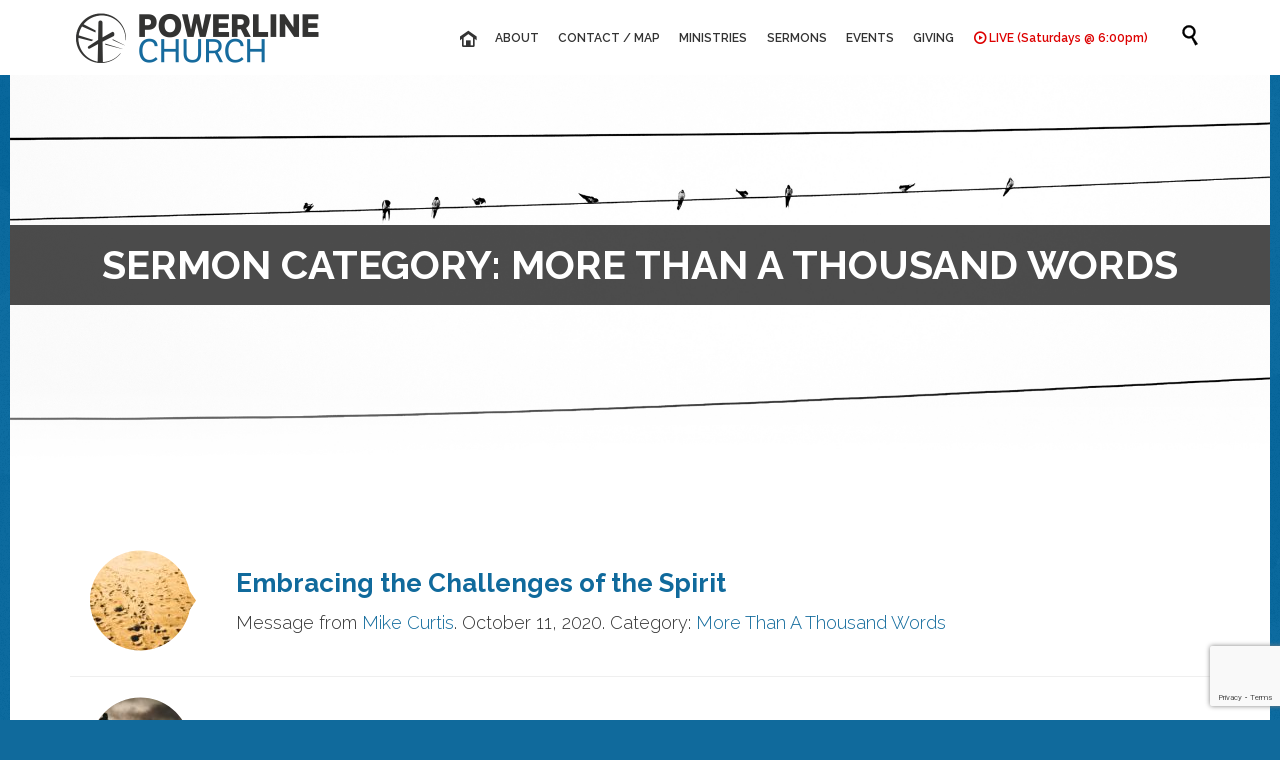

--- FILE ---
content_type: text/html; charset=UTF-8
request_url: https://www.powerlinecc.com/?wpv_sermons_category=more-than-a-thousand-words
body_size: 12742
content:
<!DOCTYPE html>
<html lang="en-US" class="no-ie no-js">

<head>
	<meta charset="UTF-8" />
	<meta http-equiv="X-UA-Compatible" content="IE=edge,chrome=1" />
	<meta name="viewport" content="width=device-width, initial-scale=1">

	<link rel="pingback" href="https://www.powerlinecc.com/xmlrpc.php" />
	<meta name='robots' content='index, follow, max-image-preview:large, max-snippet:-1, max-video-preview:-1' />

	<!-- This site is optimized with the Yoast SEO plugin v21.7 - https://yoast.com/wordpress/plugins/seo/ -->
	<title>More Than A Thousand Words Archives - Powerline Church</title>
	<link rel="canonical" href="https://www.powerlinecc.com/?wpv_sermons_category=more-than-a-thousand-words" />
	<meta property="og:locale" content="en_US" />
	<meta property="og:type" content="article" />
	<meta property="og:title" content="More Than A Thousand Words Archives - Powerline Church" />
	<meta property="og:url" content="https://www.powerlinecc.com/?wpv_sermons_category=more-than-a-thousand-words" />
	<meta property="og:site_name" content="Powerline Church" />
	<meta name="twitter:card" content="summary_large_image" />
	<meta name="twitter:site" content="@powerlinecc" />
	<script type="application/ld+json" class="yoast-schema-graph">{"@context":"https://schema.org","@graph":[{"@type":"CollectionPage","@id":"https://www.powerlinecc.com/?wpv_sermons_category=more-than-a-thousand-words","url":"https://www.powerlinecc.com/?wpv_sermons_category=more-than-a-thousand-words","name":"More Than A Thousand Words Archives - Powerline Church","isPartOf":{"@id":"https://www.powerlinecc.com/#website"},"primaryImageOfPage":{"@id":"https://www.powerlinecc.com/?wpv_sermons_category=more-than-a-thousand-words#primaryimage"},"image":{"@id":"https://www.powerlinecc.com/?wpv_sermons_category=more-than-a-thousand-words#primaryimage"},"thumbnailUrl":"https://www.powerlinecc.com/wp-content/uploads/2020/11/footsteps-small.jpg","breadcrumb":{"@id":"https://www.powerlinecc.com/?wpv_sermons_category=more-than-a-thousand-words#breadcrumb"},"inLanguage":"en-US"},{"@type":"ImageObject","inLanguage":"en-US","@id":"https://www.powerlinecc.com/?wpv_sermons_category=more-than-a-thousand-words#primaryimage","url":"https://www.powerlinecc.com/wp-content/uploads/2020/11/footsteps-small.jpg","contentUrl":"https://www.powerlinecc.com/wp-content/uploads/2020/11/footsteps-small.jpg","width":1237,"height":1080},{"@type":"BreadcrumbList","@id":"https://www.powerlinecc.com/?wpv_sermons_category=more-than-a-thousand-words#breadcrumb","itemListElement":[{"@type":"ListItem","position":1,"name":"Home","item":"https://www.powerlinecc.com/"},{"@type":"ListItem","position":2,"name":"Sermon","item":"https://www.powerlinecc.com/?wpv_sermons_category=sermon"},{"@type":"ListItem","position":3,"name":"More Than A Thousand Words"}]},{"@type":"WebSite","@id":"https://www.powerlinecc.com/#website","url":"https://www.powerlinecc.com/","name":"Powerline Church","description":"Transforming lives by the power of the cross.","potentialAction":[{"@type":"SearchAction","target":{"@type":"EntryPoint","urlTemplate":"https://www.powerlinecc.com/?s={search_term_string}"},"query-input":"required name=search_term_string"}],"inLanguage":"en-US"}]}</script>
	<!-- / Yoast SEO plugin. -->


<link rel='dns-prefetch' href='//fonts.googleapis.com' />
<link rel="alternate" type="application/rss+xml" title="Powerline Church &raquo; Feed" href="https://www.powerlinecc.com/feed/" />
<link rel="alternate" type="application/rss+xml" title="Powerline Church &raquo; Comments Feed" href="https://www.powerlinecc.com/comments/feed/" />
<link rel="alternate" type="text/calendar" title="Powerline Church &raquo; iCal Feed" href="https://www.powerlinecc.com/events/?ical=1" />
<link rel="alternate" type="application/rss+xml" title="Powerline Church &raquo; More Than A Thousand Words Sermon Category Feed" href="https://www.powerlinecc.com/?wpv_sermons_category=more-than-a-thousand-words/feed/" />
<script type="text/javascript">
/* <![CDATA[ */
window._wpemojiSettings = {"baseUrl":"https:\/\/s.w.org\/images\/core\/emoji\/14.0.0\/72x72\/","ext":".png","svgUrl":"https:\/\/s.w.org\/images\/core\/emoji\/14.0.0\/svg\/","svgExt":".svg","source":{"concatemoji":"https:\/\/www.powerlinecc.com\/wp-includes\/js\/wp-emoji-release.min.js?ver=6.4.2"}};
/*! This file is auto-generated */
!function(i,n){var o,s,e;function c(e){try{var t={supportTests:e,timestamp:(new Date).valueOf()};sessionStorage.setItem(o,JSON.stringify(t))}catch(e){}}function p(e,t,n){e.clearRect(0,0,e.canvas.width,e.canvas.height),e.fillText(t,0,0);var t=new Uint32Array(e.getImageData(0,0,e.canvas.width,e.canvas.height).data),r=(e.clearRect(0,0,e.canvas.width,e.canvas.height),e.fillText(n,0,0),new Uint32Array(e.getImageData(0,0,e.canvas.width,e.canvas.height).data));return t.every(function(e,t){return e===r[t]})}function u(e,t,n){switch(t){case"flag":return n(e,"\ud83c\udff3\ufe0f\u200d\u26a7\ufe0f","\ud83c\udff3\ufe0f\u200b\u26a7\ufe0f")?!1:!n(e,"\ud83c\uddfa\ud83c\uddf3","\ud83c\uddfa\u200b\ud83c\uddf3")&&!n(e,"\ud83c\udff4\udb40\udc67\udb40\udc62\udb40\udc65\udb40\udc6e\udb40\udc67\udb40\udc7f","\ud83c\udff4\u200b\udb40\udc67\u200b\udb40\udc62\u200b\udb40\udc65\u200b\udb40\udc6e\u200b\udb40\udc67\u200b\udb40\udc7f");case"emoji":return!n(e,"\ud83e\udef1\ud83c\udffb\u200d\ud83e\udef2\ud83c\udfff","\ud83e\udef1\ud83c\udffb\u200b\ud83e\udef2\ud83c\udfff")}return!1}function f(e,t,n){var r="undefined"!=typeof WorkerGlobalScope&&self instanceof WorkerGlobalScope?new OffscreenCanvas(300,150):i.createElement("canvas"),a=r.getContext("2d",{willReadFrequently:!0}),o=(a.textBaseline="top",a.font="600 32px Arial",{});return e.forEach(function(e){o[e]=t(a,e,n)}),o}function t(e){var t=i.createElement("script");t.src=e,t.defer=!0,i.head.appendChild(t)}"undefined"!=typeof Promise&&(o="wpEmojiSettingsSupports",s=["flag","emoji"],n.supports={everything:!0,everythingExceptFlag:!0},e=new Promise(function(e){i.addEventListener("DOMContentLoaded",e,{once:!0})}),new Promise(function(t){var n=function(){try{var e=JSON.parse(sessionStorage.getItem(o));if("object"==typeof e&&"number"==typeof e.timestamp&&(new Date).valueOf()<e.timestamp+604800&&"object"==typeof e.supportTests)return e.supportTests}catch(e){}return null}();if(!n){if("undefined"!=typeof Worker&&"undefined"!=typeof OffscreenCanvas&&"undefined"!=typeof URL&&URL.createObjectURL&&"undefined"!=typeof Blob)try{var e="postMessage("+f.toString()+"("+[JSON.stringify(s),u.toString(),p.toString()].join(",")+"));",r=new Blob([e],{type:"text/javascript"}),a=new Worker(URL.createObjectURL(r),{name:"wpTestEmojiSupports"});return void(a.onmessage=function(e){c(n=e.data),a.terminate(),t(n)})}catch(e){}c(n=f(s,u,p))}t(n)}).then(function(e){for(var t in e)n.supports[t]=e[t],n.supports.everything=n.supports.everything&&n.supports[t],"flag"!==t&&(n.supports.everythingExceptFlag=n.supports.everythingExceptFlag&&n.supports[t]);n.supports.everythingExceptFlag=n.supports.everythingExceptFlag&&!n.supports.flag,n.DOMReady=!1,n.readyCallback=function(){n.DOMReady=!0}}).then(function(){return e}).then(function(){var e;n.supports.everything||(n.readyCallback(),(e=n.source||{}).concatemoji?t(e.concatemoji):e.wpemoji&&e.twemoji&&(t(e.twemoji),t(e.wpemoji)))}))}((window,document),window._wpemojiSettings);
/* ]]> */
</script>
<style id='wp-emoji-styles-inline-css' type='text/css'>

	img.wp-smiley, img.emoji {
		display: inline !important;
		border: none !important;
		box-shadow: none !important;
		height: 1em !important;
		width: 1em !important;
		margin: 0 0.07em !important;
		vertical-align: -0.1em !important;
		background: none !important;
		padding: 0 !important;
	}
</style>
<link rel='stylesheet' id='wp-block-library-css' href='https://www.powerlinecc.com/wp-includes/css/dist/block-library/style.min.css?ver=6.4.2' type='text/css' media='all' />
<style id='classic-theme-styles-inline-css' type='text/css'>
/*! This file is auto-generated */
.wp-block-button__link{color:#fff;background-color:#32373c;border-radius:9999px;box-shadow:none;text-decoration:none;padding:calc(.667em + 2px) calc(1.333em + 2px);font-size:1.125em}.wp-block-file__button{background:#32373c;color:#fff;text-decoration:none}
</style>
<style id='global-styles-inline-css' type='text/css'>
body{--wp--preset--color--black: #000000;--wp--preset--color--cyan-bluish-gray: #abb8c3;--wp--preset--color--white: #ffffff;--wp--preset--color--pale-pink: #f78da7;--wp--preset--color--vivid-red: #cf2e2e;--wp--preset--color--luminous-vivid-orange: #ff6900;--wp--preset--color--luminous-vivid-amber: #fcb900;--wp--preset--color--light-green-cyan: #7bdcb5;--wp--preset--color--vivid-green-cyan: #00d084;--wp--preset--color--pale-cyan-blue: #8ed1fc;--wp--preset--color--vivid-cyan-blue: #0693e3;--wp--preset--color--vivid-purple: #9b51e0;--wp--preset--gradient--vivid-cyan-blue-to-vivid-purple: linear-gradient(135deg,rgba(6,147,227,1) 0%,rgb(155,81,224) 100%);--wp--preset--gradient--light-green-cyan-to-vivid-green-cyan: linear-gradient(135deg,rgb(122,220,180) 0%,rgb(0,208,130) 100%);--wp--preset--gradient--luminous-vivid-amber-to-luminous-vivid-orange: linear-gradient(135deg,rgba(252,185,0,1) 0%,rgba(255,105,0,1) 100%);--wp--preset--gradient--luminous-vivid-orange-to-vivid-red: linear-gradient(135deg,rgba(255,105,0,1) 0%,rgb(207,46,46) 100%);--wp--preset--gradient--very-light-gray-to-cyan-bluish-gray: linear-gradient(135deg,rgb(238,238,238) 0%,rgb(169,184,195) 100%);--wp--preset--gradient--cool-to-warm-spectrum: linear-gradient(135deg,rgb(74,234,220) 0%,rgb(151,120,209) 20%,rgb(207,42,186) 40%,rgb(238,44,130) 60%,rgb(251,105,98) 80%,rgb(254,248,76) 100%);--wp--preset--gradient--blush-light-purple: linear-gradient(135deg,rgb(255,206,236) 0%,rgb(152,150,240) 100%);--wp--preset--gradient--blush-bordeaux: linear-gradient(135deg,rgb(254,205,165) 0%,rgb(254,45,45) 50%,rgb(107,0,62) 100%);--wp--preset--gradient--luminous-dusk: linear-gradient(135deg,rgb(255,203,112) 0%,rgb(199,81,192) 50%,rgb(65,88,208) 100%);--wp--preset--gradient--pale-ocean: linear-gradient(135deg,rgb(255,245,203) 0%,rgb(182,227,212) 50%,rgb(51,167,181) 100%);--wp--preset--gradient--electric-grass: linear-gradient(135deg,rgb(202,248,128) 0%,rgb(113,206,126) 100%);--wp--preset--gradient--midnight: linear-gradient(135deg,rgb(2,3,129) 0%,rgb(40,116,252) 100%);--wp--preset--font-size--small: 13px;--wp--preset--font-size--medium: 20px;--wp--preset--font-size--large: 36px;--wp--preset--font-size--x-large: 42px;--wp--preset--spacing--20: 0.44rem;--wp--preset--spacing--30: 0.67rem;--wp--preset--spacing--40: 1rem;--wp--preset--spacing--50: 1.5rem;--wp--preset--spacing--60: 2.25rem;--wp--preset--spacing--70: 3.38rem;--wp--preset--spacing--80: 5.06rem;--wp--preset--shadow--natural: 6px 6px 9px rgba(0, 0, 0, 0.2);--wp--preset--shadow--deep: 12px 12px 50px rgba(0, 0, 0, 0.4);--wp--preset--shadow--sharp: 6px 6px 0px rgba(0, 0, 0, 0.2);--wp--preset--shadow--outlined: 6px 6px 0px -3px rgba(255, 255, 255, 1), 6px 6px rgba(0, 0, 0, 1);--wp--preset--shadow--crisp: 6px 6px 0px rgba(0, 0, 0, 1);}:where(.is-layout-flex){gap: 0.5em;}:where(.is-layout-grid){gap: 0.5em;}body .is-layout-flow > .alignleft{float: left;margin-inline-start: 0;margin-inline-end: 2em;}body .is-layout-flow > .alignright{float: right;margin-inline-start: 2em;margin-inline-end: 0;}body .is-layout-flow > .aligncenter{margin-left: auto !important;margin-right: auto !important;}body .is-layout-constrained > .alignleft{float: left;margin-inline-start: 0;margin-inline-end: 2em;}body .is-layout-constrained > .alignright{float: right;margin-inline-start: 2em;margin-inline-end: 0;}body .is-layout-constrained > .aligncenter{margin-left: auto !important;margin-right: auto !important;}body .is-layout-constrained > :where(:not(.alignleft):not(.alignright):not(.alignfull)){max-width: var(--wp--style--global--content-size);margin-left: auto !important;margin-right: auto !important;}body .is-layout-constrained > .alignwide{max-width: var(--wp--style--global--wide-size);}body .is-layout-flex{display: flex;}body .is-layout-flex{flex-wrap: wrap;align-items: center;}body .is-layout-flex > *{margin: 0;}body .is-layout-grid{display: grid;}body .is-layout-grid > *{margin: 0;}:where(.wp-block-columns.is-layout-flex){gap: 2em;}:where(.wp-block-columns.is-layout-grid){gap: 2em;}:where(.wp-block-post-template.is-layout-flex){gap: 1.25em;}:where(.wp-block-post-template.is-layout-grid){gap: 1.25em;}.has-black-color{color: var(--wp--preset--color--black) !important;}.has-cyan-bluish-gray-color{color: var(--wp--preset--color--cyan-bluish-gray) !important;}.has-white-color{color: var(--wp--preset--color--white) !important;}.has-pale-pink-color{color: var(--wp--preset--color--pale-pink) !important;}.has-vivid-red-color{color: var(--wp--preset--color--vivid-red) !important;}.has-luminous-vivid-orange-color{color: var(--wp--preset--color--luminous-vivid-orange) !important;}.has-luminous-vivid-amber-color{color: var(--wp--preset--color--luminous-vivid-amber) !important;}.has-light-green-cyan-color{color: var(--wp--preset--color--light-green-cyan) !important;}.has-vivid-green-cyan-color{color: var(--wp--preset--color--vivid-green-cyan) !important;}.has-pale-cyan-blue-color{color: var(--wp--preset--color--pale-cyan-blue) !important;}.has-vivid-cyan-blue-color{color: var(--wp--preset--color--vivid-cyan-blue) !important;}.has-vivid-purple-color{color: var(--wp--preset--color--vivid-purple) !important;}.has-black-background-color{background-color: var(--wp--preset--color--black) !important;}.has-cyan-bluish-gray-background-color{background-color: var(--wp--preset--color--cyan-bluish-gray) !important;}.has-white-background-color{background-color: var(--wp--preset--color--white) !important;}.has-pale-pink-background-color{background-color: var(--wp--preset--color--pale-pink) !important;}.has-vivid-red-background-color{background-color: var(--wp--preset--color--vivid-red) !important;}.has-luminous-vivid-orange-background-color{background-color: var(--wp--preset--color--luminous-vivid-orange) !important;}.has-luminous-vivid-amber-background-color{background-color: var(--wp--preset--color--luminous-vivid-amber) !important;}.has-light-green-cyan-background-color{background-color: var(--wp--preset--color--light-green-cyan) !important;}.has-vivid-green-cyan-background-color{background-color: var(--wp--preset--color--vivid-green-cyan) !important;}.has-pale-cyan-blue-background-color{background-color: var(--wp--preset--color--pale-cyan-blue) !important;}.has-vivid-cyan-blue-background-color{background-color: var(--wp--preset--color--vivid-cyan-blue) !important;}.has-vivid-purple-background-color{background-color: var(--wp--preset--color--vivid-purple) !important;}.has-black-border-color{border-color: var(--wp--preset--color--black) !important;}.has-cyan-bluish-gray-border-color{border-color: var(--wp--preset--color--cyan-bluish-gray) !important;}.has-white-border-color{border-color: var(--wp--preset--color--white) !important;}.has-pale-pink-border-color{border-color: var(--wp--preset--color--pale-pink) !important;}.has-vivid-red-border-color{border-color: var(--wp--preset--color--vivid-red) !important;}.has-luminous-vivid-orange-border-color{border-color: var(--wp--preset--color--luminous-vivid-orange) !important;}.has-luminous-vivid-amber-border-color{border-color: var(--wp--preset--color--luminous-vivid-amber) !important;}.has-light-green-cyan-border-color{border-color: var(--wp--preset--color--light-green-cyan) !important;}.has-vivid-green-cyan-border-color{border-color: var(--wp--preset--color--vivid-green-cyan) !important;}.has-pale-cyan-blue-border-color{border-color: var(--wp--preset--color--pale-cyan-blue) !important;}.has-vivid-cyan-blue-border-color{border-color: var(--wp--preset--color--vivid-cyan-blue) !important;}.has-vivid-purple-border-color{border-color: var(--wp--preset--color--vivid-purple) !important;}.has-vivid-cyan-blue-to-vivid-purple-gradient-background{background: var(--wp--preset--gradient--vivid-cyan-blue-to-vivid-purple) !important;}.has-light-green-cyan-to-vivid-green-cyan-gradient-background{background: var(--wp--preset--gradient--light-green-cyan-to-vivid-green-cyan) !important;}.has-luminous-vivid-amber-to-luminous-vivid-orange-gradient-background{background: var(--wp--preset--gradient--luminous-vivid-amber-to-luminous-vivid-orange) !important;}.has-luminous-vivid-orange-to-vivid-red-gradient-background{background: var(--wp--preset--gradient--luminous-vivid-orange-to-vivid-red) !important;}.has-very-light-gray-to-cyan-bluish-gray-gradient-background{background: var(--wp--preset--gradient--very-light-gray-to-cyan-bluish-gray) !important;}.has-cool-to-warm-spectrum-gradient-background{background: var(--wp--preset--gradient--cool-to-warm-spectrum) !important;}.has-blush-light-purple-gradient-background{background: var(--wp--preset--gradient--blush-light-purple) !important;}.has-blush-bordeaux-gradient-background{background: var(--wp--preset--gradient--blush-bordeaux) !important;}.has-luminous-dusk-gradient-background{background: var(--wp--preset--gradient--luminous-dusk) !important;}.has-pale-ocean-gradient-background{background: var(--wp--preset--gradient--pale-ocean) !important;}.has-electric-grass-gradient-background{background: var(--wp--preset--gradient--electric-grass) !important;}.has-midnight-gradient-background{background: var(--wp--preset--gradient--midnight) !important;}.has-small-font-size{font-size: var(--wp--preset--font-size--small) !important;}.has-medium-font-size{font-size: var(--wp--preset--font-size--medium) !important;}.has-large-font-size{font-size: var(--wp--preset--font-size--large) !important;}.has-x-large-font-size{font-size: var(--wp--preset--font-size--x-large) !important;}
.wp-block-navigation a:where(:not(.wp-element-button)){color: inherit;}
:where(.wp-block-post-template.is-layout-flex){gap: 1.25em;}:where(.wp-block-post-template.is-layout-grid){gap: 1.25em;}
:where(.wp-block-columns.is-layout-flex){gap: 2em;}:where(.wp-block-columns.is-layout-grid){gap: 2em;}
.wp-block-pullquote{font-size: 1.5em;line-height: 1.6;}
</style>
<link rel='stylesheet' id='contact-form-7-css' href='https://www.powerlinecc.com/wp-content/plugins/contact-form-7/includes/css/styles.css?ver=5.8.5' type='text/css' media='all' />
<link rel='stylesheet' id='wpv-gfonts-css' href='//fonts.googleapis.com/css?family=Raleway%3Abold%2C600%2Cnormal%2Citalic%2C300&#038;subset=latin&#038;ver=35' type='text/css' media='all' />
<link rel='stylesheet' id='front-magnific-popup-css' href='https://www.powerlinecc.com/wp-content/themes/church-event/wpv_theme/assets/css/magnific.css?ver=6.4.2' type='text/css' media='all' />
<link rel='stylesheet' id='vamtam-front-all-css' href='https://www.powerlinecc.com/wp-content/themes/church-event/cache/all.css?ver=1586967415' type='text/css' media='all' />
<style id='vamtam-front-all-inline-css' type='text/css'>

				@font-face {
					font-family: 'vamtam-custom-icons';
					src: url(https://www.powerlinecc.com/wp-content/vamtam/custom-icon-font/custom-icons.eot);
					src: url(https://www.powerlinecc.com/wp-content/vamtam/custom-icon-font/custom-icons.eot?#iefix) format('embedded-opentype'),
						url(https://www.powerlinecc.com/wp-content/vamtam/custom-icon-font/custom-icons.ttf) format('truetype');
					font-weight: normal;
					font-style: normal;
				}
			
section#nav_menu-4 a,  section#nav_menu-4 a:visited {
    color: #898989 !important;
}
.wpv-tribe-multiple-events .event-wrapper .when-where, .tribe-events-event-meta .when-where, .wpv-single-event-schedule-block.date-time .when-where, .wpv-tribe-multiple-events .event-wrapper .when-where a, .tribe-events-event-meta .when-where a, .wpv-single-event-schedule-block.date-time .when-where a {
    color: #ffffff !important;
}
#footer-sidebars a.vamtam-lightbox {
    float: left;
}
section#text-3 {
    margin-bottom: 0px;
}
.widget span.icon.shortcode.theme {
    float: left;
    padding-right: 20px;
}
.single-wpv_sermon .sermon-media-icons {
    display: none !important;
}
.meta-header h1 {
    text-align: center;
    background: rgba(0,0,0,0.7);
    padding: 10px;
    padding: 10px 0px!important;
    top: 150px !important;
    position: absolute;
    left: 0px;
}
.page-header span.title {
    padding: 0px !important;
}
.meta-header, .page-header {
    height: 400px !important;
    background-size: 100% !important;
    background-position-y: bottom !important;
}
img.attachment-wpv-sermons-thumbnail.size-wpv-sermons-thumbnail.wp-post-image {
    height: 106px;
}
#tribe-bar-form .first-row.clearfix {
    margin-top: 40px;
    margin-bottom: 20px;
}
.fixed-header-box.layout-logo-menu.fixed {
    margin-left: -100%;
    margin-right: -100%;
    padding-left: 100%;
    padding-right: 100%;
}
.page-header .title {
    color: #fff;
    text-transform: uppercase;
}
.page-id-1849 .page-header .title {
padding-top: 60px;
}
.wpv-single-event-after-details .sep{
margin: 10px 0;
}


.tribe-events-cal-links { display: none !important }


/* Welcome page only! */
.screens .linkarea img{
	box-shadow: 0px 2px 4px 0px rgba(0,0,0,0.10);
	transition: all .3s ease;
	border-radius: 2px;
}

.screens .linkarea img:hover {
	box-shadow: 0px 2px 20px 0px rgba(0,0,0,0.16);
	margin-top: -10px;
}
.page-id-24672 #style-switcher{
display: none;
}

.w-header {
	text-align: center;
}
.w-header .grid-1-5{
	display: inline-block;
	float: none;
	vertical-align: top:
}
.w-header h3{
	margin: 0px;
	font-weight: 600;
	color: #fff;
}
.w-header p{
	margin-top: 0.5em
}
.w-header .sep{
	opacity: 0.2;
}
.w-header h1, .w-header h4, .w-header p, .w-white{
	color: #fff !important;
}

body.page-id-24672.no-header-sidebars.no-page-header .page-wrapper{
	padding-top: 0px;
}

.page-id-24672 h2{
	font-size: 3em;
	line-height: 1em;
	font-weight: 100;
	color: #7C8A8D;
	margin-bottom: 10px;
}

.big-text {
	font-size: 1.3em;
	line-height: 1.2em;
	font-weight: 100
}

.plugin-logos img{
	padding: 0px 20px;
	display: inline-block;
}


.more-testimonials{
	border: solid 1px #EDEDED;
	text-align: center;
	padding: 20px 30px;
	border: 1px solid #D9D9D9;
}
.more-testimonials h3{
	margin-bottom: 9px;
	margin-top: 6px;
}
.more-testimonials p{
	margin-top: 0px;
}
.dark-bg h2{
	color: #fff !important;
}

@media (max-width: 958px){
.twitter-button{
	margin-bottom: 20px;
}
body.page-id-24672 .row{
	margin-bottom: 0px;
}
.w-hide-bg{
	padding:0px !important;
	background-image: none !important;
}
.dark-bg{
	background-image: none !important;
}

.w-mobile-hide{
	display: none;
}
.w-hide-bg .push{
	display: none;
}
}
.wpv_sermon .post-media {
	display: none;
}
@keyframes blinking {
    0% {
        color: #d00;
    }
    50% {
        color: #333;
    }
    100% {
        color: #d00;
    }
}
.live-stream-menu-item a span {
    animation: blinking 1.5s infinite;
}
.live-stream-menu-item a span:before {
    content: "";
    font-family: icomoon;
    position: relative;
    top: 1px;
    margin-right: 3px;
}
</style>
<script type="text/javascript" src="https://www.powerlinecc.com/wp-includes/js/jquery/jquery.min.js?ver=3.7.1" id="jquery-core-js"></script>
<script type="text/javascript" src="https://www.powerlinecc.com/wp-includes/js/jquery/jquery-migrate.min.js?ver=3.4.1" id="jquery-migrate-js"></script>
<script type="text/javascript" src="https://www.powerlinecc.com/wp-content/plugins/vamtam-love-it//includes/js/jquery.cookie.js?ver=6.4.2" id="jquery-cookie-js"></script>
<script type="text/javascript" id="love-it-js-extra">
/* <![CDATA[ */
var love_it_vars = {"ajaxurl":"https:\/\/www.powerlinecc.com\/wp-admin\/admin-ajax.php","nonce":"f30e3d72cf","already_loved_message":"You have already loved this item.","error_message":"Sorry, there was a problem processing your request.","logged_in":""};
/* ]]> */
</script>
<script type="text/javascript" src="https://www.powerlinecc.com/wp-content/plugins/vamtam-love-it//includes/js/love-it.js?ver=6.4.2" id="love-it-js"></script>
<link rel="https://api.w.org/" href="https://www.powerlinecc.com/wp-json/" /><link rel="EditURI" type="application/rsd+xml" title="RSD" href="https://www.powerlinecc.com/xmlrpc.php?rsd" />
<meta name="generator" content="WordPress 6.4.2" />
<meta name="generator" content="Seriously Simple Podcasting 2.25.3" />
<meta name="generator" content="Site Kit by Google 1.116.0" />
<link rel="alternate" type="application/rss+xml" title="Podcast RSS feed" href="https://www.powerlinecc.com/feed/podcast" />

<meta name="tec-api-version" content="v1"><meta name="tec-api-origin" content="https://www.powerlinecc.com"><link rel="alternate" href="https://www.powerlinecc.com/wp-json/tribe/events/v1/" /><link rel="icon" href="https://www.powerlinecc.com/wp-content/uploads/2016/03/cropped-favicon-1-32x32.png" sizes="32x32" />
<link rel="icon" href="https://www.powerlinecc.com/wp-content/uploads/2016/03/cropped-favicon-1-192x192.png" sizes="192x192" />
<link rel="apple-touch-icon" href="https://www.powerlinecc.com/wp-content/uploads/2016/03/cropped-favicon-1-180x180.png" />
<meta name="msapplication-TileImage" content="https://www.powerlinecc.com/wp-content/uploads/2016/03/cropped-favicon-1-270x270.png" />
	<script>
		(function(i,s,o,g,r,a,m){i['GoogleAnalyticsObject']=r;i[r]=i[r]||function(){
		(i[r].q=i[r].q||[]).push(arguments)},i[r].l=1*new Date();a=s.createElement(o),
		m=s.getElementsByTagName(o)[0];a.async=1;a.src=g;m.parentNode.insertBefore(a,m)
		})(window,document,'script','//www.google-analytics.com/analytics.js','ga');

		ga('create', 'UA-92418330-1', 'auto');
		ga('require', 'displayfeatures');
		ga('send', 'pageview');
	</script>
</head>
<body class="archive tax-wpv_sermons_category term-more-than-a-thousand-words term-127 layout-full tribe-no-js boxed pagination-infinite-scrolling  wpv-not-scrolled has-page-header cbox-share-twitter cbox-share-facebook cbox-share-googleplus cbox-share-pinterest no-header-slider no-header-sidebars responsive-layout no-breadcrumbs no-slider-button-thumbnails sticky-header">
	<span id="top"></span>
		<div id="page" class="main-container">

		<div class="fixed-header-box layout-logo-menu">
	<header class="main-header layout-logo-menu">
		
		<div class="">
	<div class="header-contents">
		<div class="first-row">
			<div class="logo-wrapper">
	<a href="#" id="mp-menu-trigger" class="icon-b" data-icon="&#57801;">Open/Close Menu</a>
		<a href="https://www.powerlinecc.com" title="Powerline Church" class="logo " style="min-width:255px">			<img src="https://www.powerlinecc.com/wp-content/uploads/2016/03/site-header-1.png" alt="Powerline Church" class="normal-logo" height="60" style="padding: 7.5px 0; max-height: 60px;"/>
							<img src="https://www.powerlinecc.com/wp-content/uploads/2016/03/site-header-alternate-1.png" alt="Powerline Church" class="alternative-logo" height="120" style="padding: 7.5px 0; max-height: 60px;"/>
						</a>
				<span class="logo-tagline">Transforming lives by the power of the cross.</span>
		<div class="mobile-logo-additions">
							<button class="header-search icon wpv-overlay-search-trigger">&#57645;</button>
			</div>
</div>

		</div>

		<div class="second-row has-search">
			<div id="menus">
				<nav id="main-menu">
		<a href="#main" title="Skip to content" class="visuallyhidden">Skip to content</a>
	<div class="menu-main-menu-container"><ul id="menu-main-menu" class="menu"><li id="menu-item-3" class="home menu-item menu-item-type-custom menu-item-object-custom menu-item-3"><a href="/"><span>HОМЕ</span></a></li>
<li id="menu-item-28348" class="menu-item menu-item-type-custom menu-item-object-custom menu-item-has-children menu-item-28348"><a href="#"><span>ABOUT</span></a>
<div class='sub-menu-wrapper'><ul class="sub-menu">
	<li id="menu-item-28350" class="menu-item menu-item-type-post_type menu-item-object-page menu-item-28350"><a href="https://www.powerlinecc.com/about-us/"><span>About Us</span></a></li>
	<li id="menu-item-24744" class="menu-item menu-item-type-post_type menu-item-object-page menu-item-24744"><a href="https://www.powerlinecc.com/connect/"><span>Connect</span></a></li>
	<li id="menu-item-24677" class="menu-item menu-item-type-post_type menu-item-object-page menu-item-24677"><a href="https://www.powerlinecc.com/about-us/our-leaders/"><span>Our Leaders</span></a></li>
	<li id="menu-item-24896" class="menu-item menu-item-type-post_type menu-item-object-page menu-item-24896"><a href="https://www.powerlinecc.com/about-us/our-mandate/"><span>Our Mandate</span></a></li>
	<li id="menu-item-24680" class="menu-item menu-item-type-post_type menu-item-object-page menu-item-24680"><a href="https://www.powerlinecc.com/about-us/our-mission/"><span>Our Mission</span></a></li>
	<li id="menu-item-24676" class="menu-item menu-item-type-post_type menu-item-object-page menu-item-24676"><a href="https://www.powerlinecc.com/about-us/statement-of-faith/"><span>Statement of Faith</span></a></li>
</ul></div>
</li>
<li id="menu-item-24679" class="menu-item menu-item-type-post_type menu-item-object-page menu-item-24679"><a href="https://www.powerlinecc.com/about-us/contact-us/"><span>CONTACT / MAP</span></a></li>
<li id="menu-item-24742" class="menu-item menu-item-type-post_type menu-item-object-page menu-item-24742"><a href="https://www.powerlinecc.com/ministries/"><span>MINISTRIES</span></a></li>
<li id="menu-item-28882" class="menu-item menu-item-type-post_type menu-item-object-page menu-item-has-children menu-item-28882"><a href="https://www.powerlinecc.com/sermons/"><span>SERMONS</span></a>
<div class='sub-menu-wrapper'><ul class="sub-menu">
	<li id="menu-item-28722" class="menu-item menu-item-type-post_type menu-item-object-page menu-item-28722"><a href="https://www.powerlinecc.com/acts-and-pauline-epistles-class/"><span>Acts and Pauline Epistles Class</span></a></li>
	<li id="menu-item-28874" class="menu-item menu-item-type-post_type menu-item-object-page menu-item-28874"><a href="https://www.powerlinecc.com/apologetics-class/"><span>Apologetics Class</span></a></li>
	<li id="menu-item-29874" class="menu-item menu-item-type-post_type menu-item-object-page menu-item-29874"><a href="https://www.powerlinecc.com/childrens-sermons/"><span>Children&#8217;s Sermons</span></a></li>
	<li id="menu-item-26449" class="menu-item menu-item-type-post_type menu-item-object-page menu-item-26449"><a href="https://www.powerlinecc.com/sermons/"><span>Sermons</span></a></li>
	<li id="menu-item-26411" class="menu-item menu-item-type-post_type menu-item-object-page menu-item-26411"><a href="https://www.powerlinecc.com/theology-class/"><span>Theology Class</span></a></li>
	<li id="menu-item-27565" class="menu-item menu-item-type-post_type menu-item-object-page menu-item-27565"><a href="https://www.powerlinecc.com/womens-bible-studies/"><span>Women’s Bible Studies</span></a></li>
	<li id="menu-item-25564" class="menu-item menu-item-type-custom menu-item-object-custom menu-item-25564"><a href="https://itunes.apple.com/us/podcast/powerline-church/id1092157874?mt=2"><span>Subscribe on iTunes</span></a></li>
	<li id="menu-item-28335" class="menu-item menu-item-type-custom menu-item-object-custom menu-item-28335"><a href="https://playmusic.app.goo.gl/?ibi=com.google.PlayMusic&#038;isi=691797987&#038;ius=googleplaymusic&#038;link=https://play.google.com/music/m/Ilkqotqwavnfulpola4tk64zouy?t%3DPowerline_Church%26pcampaignid%3DMKT-na-all-co-pr-mu-pod-16"><span>Subscribe on Google Play</span></a></li>
</ul></div>
</li>
<li id="menu-item-13" class="menu-item menu-item-type-custom menu-item-object-custom menu-item-13"><a href="/events/"><span>EVENTS</span></a></li>
<li id="menu-item-29727" class="menu-item menu-item-type-post_type menu-item-object-page menu-item-29727"><a href="https://www.powerlinecc.com/giving/"><span>GIVING</span></a></li>
<li id="menu-item-29739" class="live-stream-menu-item menu-item menu-item-type-custom menu-item-object-custom menu-item-29739"><a target="_blank" href="https://www.facebook.com/PowerlineChurchFL/"><span>LIVE (Saturdays @ 6:00pm)</span></a></li>
</ul></div></nav>			</div>
		</div>

		
					<div class="search-wrapper">
				
<button class="header-search icon wpv-overlay-search-trigger">&#57645;</button>			</div>
		
			</div>
</div>	</header>

	</div><!-- / .fixed-header-box -->
<div class="shadow-bottom"></div>
		
		<div class="boxed-layout">
			<div class="pane-wrapper clearfix">
				<header class="header-middle row normal type-featured" style="min-height:0px">
						<div class="limit-wrapper">
				<div class="header-middle-content">
									</div>
			</div>
			</header>				<div id="main-content">
					<div id="sub-header" class="layout-full has-background">
	<div class="meta-header" style="">
		<div class="limit-wrapper">
			<div class="meta-header-inside">
				<header class="page-header ">
				<div class="page-header-content">
											<h1 style="">
							<span class="title" itemprop="headline">Sermon Category: <span>More Than A Thousand Words</span></span>
													</h1>
														</div>
			</header>			</div>
		</div>
	</div>
</div>					<!-- #main (do not remove this comment) -->
					<div id="main" role="main" class="layout-full">
												<div class="limit-wrapper">

	<div class="row page-wrapper">
		
		<article id="post-29983" class="full post-29983 wpv_sermon type-wpv_sermon status-publish has-post-thumbnail hentry wpv_sermons_category-more-than-a-thousand-words">
						<div class="page-content">
								<div class="loop-wrapper clearfix regular normal paginated" data-columns="1"  >
		<div class="page-content post-header clearfix list-item post-29983 wpv_sermon type-wpv_sermon status-publish has-post-thumbnail hentry wpv_sermons_category-more-than-a-thousand-words" >
			<div>
				<div class="wpv-sermon-wrapper">
			<div class="left-part">
			<img width="106" height="106" src="https://www.powerlinecc.com/wp-content/uploads/2020/11/footsteps-small-106x106.jpg" class="attachment-wpv-sermons-thumbnail size-wpv-sermons-thumbnail wp-post-image" alt="" decoding="async" srcset="https://www.powerlinecc.com/wp-content/uploads/2020/11/footsteps-small-106x106.jpg 106w, https://www.powerlinecc.com/wp-content/uploads/2020/11/footsteps-small-150x150.jpg 150w, https://www.powerlinecc.com/wp-content/uploads/2020/11/footsteps-small-60x60.jpg 60w, https://www.powerlinecc.com/wp-content/uploads/2020/11/footsteps-small-43x43.jpg 43w" sizes="(max-width: 106px) 100vw, 106px" />		</div>
		<div class="center-part">
		<h2 class="title"><a href="https://www.powerlinecc.com/sermon/embracing-the-challenges-of-the-spirit/" title="Embracing the Challenges of the Spirit">Embracing the Challenges of the Spirit</a></h2>
		<div>
			<span class="latest-message">Message from</span> <span class="author"><a href="https://www.powerlinecc.com/author/pastormikepowerlinecc-com/?post_type=wpv_sermon" title="Posts by Mike Curtis" rel="author">Mike Curtis</a></span>.
			October 11, 2020.
						Category: <a href="https://www.powerlinecc.com/?wpv_sermons_category=more-than-a-thousand-words">More Than A Thousand Words</a> 		</div>
	</div>
	<div class="right-part" data-items="0">
		<div class="hidden">
	</div>	</div>
</div>			</div>
		</div>
		<div class="page-content post-header clearfix list-item post-29959 wpv_sermon type-wpv_sermon status-publish has-post-thumbnail hentry wpv_sermons_category-more-than-a-thousand-words" >
			<div>
				<div class="wpv-sermon-wrapper">
			<div class="left-part">
			<img width="106" height="106" src="https://www.powerlinecc.com/wp-content/uploads/2020/11/glorious-small-106x106.jpg" class="attachment-wpv-sermons-thumbnail size-wpv-sermons-thumbnail wp-post-image" alt="" decoding="async" srcset="https://www.powerlinecc.com/wp-content/uploads/2020/11/glorious-small-106x106.jpg 106w, https://www.powerlinecc.com/wp-content/uploads/2020/11/glorious-small-150x150.jpg 150w, https://www.powerlinecc.com/wp-content/uploads/2020/11/glorious-small-60x60.jpg 60w, https://www.powerlinecc.com/wp-content/uploads/2020/11/glorious-small-43x43.jpg 43w" sizes="(max-width: 106px) 100vw, 106px" />		</div>
		<div class="center-part">
		<h2 class="title"><a href="https://www.powerlinecc.com/sermon/glorious/" title="Glorious!">Glorious!</a></h2>
		<div>
			<span class="latest-message">Message from</span> <span class="author"><a href="https://www.powerlinecc.com/author/pastormikepowerlinecc-com/?post_type=wpv_sermon" title="Posts by Mike Curtis" rel="author">Mike Curtis</a></span>.
			September 20, 2020.
						Category: <a href="https://www.powerlinecc.com/?wpv_sermons_category=more-than-a-thousand-words">More Than A Thousand Words</a> 		</div>
	</div>
	<div class="right-part" data-items="0">
		<div class="hidden">
	</div>	</div>
</div>			</div>
		</div>
		<div class="page-content post-header clearfix list-item post-29947 wpv_sermon type-wpv_sermon status-publish has-post-thumbnail hentry wpv_sermons_category-more-than-a-thousand-words" >
			<div>
				<div class="wpv-sermon-wrapper">
			<div class="left-part">
			<img width="106" height="106" src="https://www.powerlinecc.com/wp-content/uploads/2020/10/inheritance-small-106x106.jpg" class="attachment-wpv-sermons-thumbnail size-wpv-sermons-thumbnail wp-post-image" alt="" decoding="async" srcset="https://www.powerlinecc.com/wp-content/uploads/2020/10/inheritance-small-106x106.jpg 106w, https://www.powerlinecc.com/wp-content/uploads/2020/10/inheritance-small-150x150.jpg 150w, https://www.powerlinecc.com/wp-content/uploads/2020/10/inheritance-small-60x60.jpg 60w, https://www.powerlinecc.com/wp-content/uploads/2020/10/inheritance-small-43x43.jpg 43w" sizes="(max-width: 106px) 100vw, 106px" />		</div>
		<div class="center-part">
		<h2 class="title"><a href="https://www.powerlinecc.com/sermon/living-in-our-full-interitance/" title="Living in Our Full Interitance">Living in Our Full Interitance</a></h2>
		<div>
			<span class="latest-message">Message from</span> <span class="author"><a href="https://www.powerlinecc.com/author/pastormikepowerlinecc-com/?post_type=wpv_sermon" title="Posts by Mike Curtis" rel="author">Mike Curtis</a></span>.
			September 13, 2020.
						Category: <a href="https://www.powerlinecc.com/?wpv_sermons_category=more-than-a-thousand-words">More Than A Thousand Words</a> 		</div>
	</div>
	<div class="right-part" data-items="0">
		<div class="hidden">
	</div>	</div>
</div>			</div>
		</div>
		<div class="page-content post-header clearfix list-item post-29940 wpv_sermon type-wpv_sermon status-publish has-post-thumbnail hentry wpv_sermons_category-more-than-a-thousand-words" >
			<div>
				<div class="wpv-sermon-wrapper">
			<div class="left-part">
			<img width="106" height="106" src="https://www.powerlinecc.com/wp-content/uploads/2020/10/move-on-small-106x106.jpg" class="attachment-wpv-sermons-thumbnail size-wpv-sermons-thumbnail wp-post-image" alt="" decoding="async" loading="lazy" srcset="https://www.powerlinecc.com/wp-content/uploads/2020/10/move-on-small-106x106.jpg 106w, https://www.powerlinecc.com/wp-content/uploads/2020/10/move-on-small-150x150.jpg 150w, https://www.powerlinecc.com/wp-content/uploads/2020/10/move-on-small-60x60.jpg 60w, https://www.powerlinecc.com/wp-content/uploads/2020/10/move-on-small-43x43.jpg 43w" sizes="(max-width: 106px) 100vw, 106px" />		</div>
		<div class="center-part">
		<h2 class="title"><a href="https://www.powerlinecc.com/sermon/move-on/" title="Move On!">Move On!</a></h2>
		<div>
			<span class="latest-message">Message from</span> <span class="author"><a href="https://www.powerlinecc.com/author/pastormikepowerlinecc-com/?post_type=wpv_sermon" title="Posts by Mike Curtis" rel="author">Mike Curtis</a></span>.
			September 6, 2020.
						Category: <a href="https://www.powerlinecc.com/?wpv_sermons_category=more-than-a-thousand-words">More Than A Thousand Words</a> 		</div>
	</div>
	<div class="right-part" data-items="0">
		<div class="hidden">
	</div>	</div>
</div>			</div>
		</div>
		<div class="page-content post-header clearfix list-item post-29935 wpv_sermon type-wpv_sermon status-publish has-post-thumbnail hentry wpv_sermons_category-more-than-a-thousand-words" >
			<div>
				<div class="wpv-sermon-wrapper">
			<div class="left-part">
			<img width="106" height="106" src="https://www.powerlinecc.com/wp-content/uploads/2020/10/confront-small-106x106.jpg" class="attachment-wpv-sermons-thumbnail size-wpv-sermons-thumbnail wp-post-image" alt="" decoding="async" loading="lazy" srcset="https://www.powerlinecc.com/wp-content/uploads/2020/10/confront-small-106x106.jpg 106w, https://www.powerlinecc.com/wp-content/uploads/2020/10/confront-small-150x150.jpg 150w, https://www.powerlinecc.com/wp-content/uploads/2020/10/confront-small-60x60.jpg 60w, https://www.powerlinecc.com/wp-content/uploads/2020/10/confront-small-43x43.jpg 43w" sizes="(max-width: 106px) 100vw, 106px" />		</div>
		<div class="center-part">
		<h2 class="title"><a href="https://www.powerlinecc.com/sermon/confronting-the-lies/" title="Confronting the Lies">Confronting the Lies</a></h2>
		<div>
			<span class="latest-message">Message from</span> <span class="author"><a href="https://www.powerlinecc.com/author/pastormikepowerlinecc-com/?post_type=wpv_sermon" title="Posts by Mike Curtis" rel="author">Mike Curtis</a></span>.
			August 30, 2020.
						Category: <a href="https://www.powerlinecc.com/?wpv_sermons_category=more-than-a-thousand-words">More Than A Thousand Words</a> 		</div>
	</div>
	<div class="right-part" data-items="0">
		<div class="hidden">
	</div>	</div>
</div>			</div>
		</div>
		<div class="page-content post-header clearfix list-item post-29910 wpv_sermon type-wpv_sermon status-publish has-post-thumbnail hentry wpv_sermons_category-more-than-a-thousand-words" >
			<div>
				<div class="wpv-sermon-wrapper">
			<div class="left-part">
			<img width="106" height="106" src="https://www.powerlinecc.com/wp-content/uploads/2020/08/rescue-small-106x106.jpg" class="attachment-wpv-sermons-thumbnail size-wpv-sermons-thumbnail wp-post-image" alt="" decoding="async" loading="lazy" srcset="https://www.powerlinecc.com/wp-content/uploads/2020/08/rescue-small-106x106.jpg 106w, https://www.powerlinecc.com/wp-content/uploads/2020/08/rescue-small-150x150.jpg 150w, https://www.powerlinecc.com/wp-content/uploads/2020/08/rescue-small-60x60.jpg 60w, https://www.powerlinecc.com/wp-content/uploads/2020/08/rescue-small-43x43.jpg 43w" sizes="(max-width: 106px) 100vw, 106px" />		</div>
		<div class="center-part">
		<h2 class="title"><a href="https://www.powerlinecc.com/sermon/29910/" title="The Rescue Plan">The Rescue Plan</a></h2>
		<div>
			<span class="latest-message">Message from</span> <span class="author"><a href="https://www.powerlinecc.com/author/pastormikepowerlinecc-com/?post_type=wpv_sermon" title="Posts by Mike Curtis" rel="author">Mike Curtis</a></span>.
			August 23, 2020.
						Category: <a href="https://www.powerlinecc.com/?wpv_sermons_category=more-than-a-thousand-words">More Than A Thousand Words</a> 		</div>
	</div>
	<div class="right-part" data-items="0">
		<div class="hidden">
	</div>	</div>
</div>			</div>
		</div>
		<div class="page-content post-header clearfix list-item post-29905 wpv_sermon type-wpv_sermon status-publish has-post-thumbnail hentry wpv_sermons_category-more-than-a-thousand-words" >
			<div>
				<div class="wpv-sermon-wrapper">
			<div class="left-part">
			<img width="106" height="106" src="https://www.powerlinecc.com/wp-content/uploads/2020/08/price-small-106x106.jpg" class="attachment-wpv-sermons-thumbnail size-wpv-sermons-thumbnail wp-post-image" alt="" decoding="async" loading="lazy" srcset="https://www.powerlinecc.com/wp-content/uploads/2020/08/price-small-106x106.jpg 106w, https://www.powerlinecc.com/wp-content/uploads/2020/08/price-small-150x150.jpg 150w, https://www.powerlinecc.com/wp-content/uploads/2020/08/price-small-60x60.jpg 60w, https://www.powerlinecc.com/wp-content/uploads/2020/08/price-small-43x43.jpg 43w" sizes="(max-width: 106px) 100vw, 106px" />		</div>
		<div class="center-part">
		<h2 class="title"><a href="https://www.powerlinecc.com/sermon/the-ransom-price/" title="The Ransom Price">The Ransom Price</a></h2>
		<div>
			<span class="latest-message">Message from</span> <span class="author"><a href="https://www.powerlinecc.com/author/pastormikepowerlinecc-com/?post_type=wpv_sermon" title="Posts by Mike Curtis" rel="author">Mike Curtis</a></span>.
			August 9, 2020.
						Category: <a href="https://www.powerlinecc.com/?wpv_sermons_category=more-than-a-thousand-words">More Than A Thousand Words</a> 		</div>
	</div>
	<div class="right-part" data-items="0">
		<div class="hidden">
	</div>	</div>
</div>			</div>
		</div>
		<div class="page-content post-header clearfix list-item post-29898 wpv_sermon type-wpv_sermon status-publish has-post-thumbnail hentry wpv_sermons_category-more-than-a-thousand-words" >
			<div>
				<div class="wpv-sermon-wrapper">
			<div class="left-part">
			<img width="106" height="106" src="https://www.powerlinecc.com/wp-content/uploads/2020/08/freedom-small-106x106.jpg" class="attachment-wpv-sermons-thumbnail size-wpv-sermons-thumbnail wp-post-image" alt="" decoding="async" loading="lazy" srcset="https://www.powerlinecc.com/wp-content/uploads/2020/08/freedom-small-106x106.jpg 106w, https://www.powerlinecc.com/wp-content/uploads/2020/08/freedom-small-150x150.jpg 150w, https://www.powerlinecc.com/wp-content/uploads/2020/08/freedom-small-60x60.jpg 60w, https://www.powerlinecc.com/wp-content/uploads/2020/08/freedom-small-43x43.jpg 43w" sizes="(max-width: 106px) 100vw, 106px" />		</div>
		<div class="center-part">
		<h2 class="title"><a href="https://www.powerlinecc.com/sermon/29898/" title="Purchase for Freedom">Purchase for Freedom</a></h2>
		<div>
			<span class="latest-message">Message from</span> <span class="author"><a href="https://www.powerlinecc.com/author/pastormikepowerlinecc-com/?post_type=wpv_sermon" title="Posts by Mike Curtis" rel="author">Mike Curtis</a></span>.
			August 2, 2020.
						Category: <a href="https://www.powerlinecc.com/?wpv_sermons_category=more-than-a-thousand-words">More Than A Thousand Words</a> 		</div>
	</div>
	<div class="right-part" data-items="0">
		<div class="hidden">
	</div>	</div>
</div>			</div>
		</div>
</div>

			</div>
		</article>

			</div>


					</div> <!-- .limit-wrapper -->

				</div><!-- / #main (do not remove this comment) -->

			</div><!-- #main-content -->

							<footer class="main-footer">
											<div class="footer-sidebars-wrapper">
							
		<div id="footer-sidebars" data-rows="3">
			<div class="row" data-num="0">
																										<aside class="cell-1-3  fit">
							
	<section id="wpv-recent-sermons-4" class="widget wpv_widget_recent_sermons">	<h4 class="widget-title">Recent Sermons</h4>	<ul>
			<li>
			<a href="https://www.powerlinecc.com/sermon/on-fire/" class="sermon-title">On Fire!</a>
							<div class="post-date">January 17, 2026</div>
						<div class="hidden">
	</div>		</li>
			<li>
			<a href="https://www.powerlinecc.com/sermon/seizing-opportunities/" class="sermon-title">Seizing Opportunities</a>
							<div class="post-date">January 10, 2026</div>
						<div class="hidden">
	</div>		</li>
			<li>
			<a href="https://www.powerlinecc.com/sermon/what-are-we-giving-ourselves-to/" class="sermon-title">What Are We Giving Ourselves To?</a>
							<div class="post-date">January 3, 2026</div>
						<div class="hidden">
	</div>		</li>
			<li>
			<a href="https://www.powerlinecc.com/sermon/when-hardship-makes-heroes/" class="sermon-title">When Hardship Makes Heroes</a>
							<div class="post-date">December 27, 2025</div>
						<div class="hidden">
	</div>		</li>
		</ul>
	</section>
						</aside>
																																					<aside class="cell-1-3  fit">
													</aside>
																																					<aside class="cell-1-3  last fit">
							<section id="nav_menu-4" class="widget widget_nav_menu"><h4 class="widget-title">About Us</h4><div class="menu-about-container"><ul id="menu-about" class="menu"><li id="menu-item-24731" class="menu-item menu-item-type-post_type menu-item-object-page menu-item-has-children menu-item-24731"><a href="https://www.powerlinecc.com/about-us/">About us</a>
<ul class="sub-menu">
	<li id="menu-item-26002" class="menu-item menu-item-type-post_type menu-item-object-page menu-item-26002"><a href="https://www.powerlinecc.com/about-us/contact-us/">Contact Us</a></li>
	<li id="menu-item-24741" class="menu-item menu-item-type-post_type menu-item-object-page menu-item-24741"><a href="https://www.powerlinecc.com/about-us/our-leaders/">Our Leaders</a></li>
	<li id="menu-item-24844" class="menu-item menu-item-type-post_type menu-item-object-page menu-item-24844"><a href="https://www.powerlinecc.com/about-us/our-mandate/">Our Mandate</a></li>
	<li id="menu-item-24732" class="menu-item menu-item-type-post_type menu-item-object-page menu-item-24732"><a href="https://www.powerlinecc.com/about-us/our-mission/">Our Mission</a></li>
	<li id="menu-item-24739" class="menu-item menu-item-type-post_type menu-item-object-page menu-item-24739"><a href="https://www.powerlinecc.com/ministries/">Ministries</a></li>
	<li id="menu-item-24733" class="menu-item menu-item-type-post_type menu-item-object-page menu-item-24733"><a href="https://www.powerlinecc.com/about-us/statement-of-faith/">Statement of Faith</a></li>
</ul>
</li>
</ul></div></section><section id="text-4" class="widget widget_text">			<div class="textwidget"><img class="aligncenter size-medium wp-image-24763" src="https://www.powerlinecc.com/wp-content/uploads/2016/03/site-header-alternate-1-300x71.png" alt="site-header-alternate" width="300" height="71" /></div>
		</section>						</aside>
																		</div>
		</div>

								</div>
									</footer>

				
									<div class="copyrights">
						<div class="">
							<div class="row">
								<div class="row "><div class="wpv-grid grid-1-3  wpv-first-level first unextended" style="padding-top:0px;padding-bottom:0px" id="wpv-column-5634161063760cf5f92cc80dd03dae61" ><p>© 2016 Powerline Church. All rights reserved.</p></div>


<div class="wpv-grid grid-1-3  wpv-first-level unextended" style="padding-top:0px;padding-bottom:0px" id="wpv-column-76e91f8a45878fedd17c559646af1d6f" ><div class="push" style='height:10px'></div>
<h5 style="text-align: center;"><a href="#" class="wpb-scroll-to-top" style="color: #ffffff;" > ↑</a></h5></div>


<div class="wpv-grid grid-1-3  wpv-first-level unextended" style="padding-top:0px;padding-bottom:0px" id="wpv-column-8db044d6a0caa6863acbf8d9ce78c3f9" ><div class="push" style='height:10px'></div><h5 style="color: #ffffff;  text-align: right;">Follow us:     <a href="https://www.facebook.com/PowerlineChurchFL/"><span class='icon shortcode  ' style='font-size:18px !important;color:#ffffff;'>&#58156;</span></a>     <a href="https://twitter.com/powerlinecc"><span class='icon shortcode  ' style='font-size:18px !important;color:#ffffff;'>&#58160;</span></a>     <a href="https://itunes.apple.com/us/podcast/powerline-church/id1092157874?mt=2"><span class='icon shortcode  ' style='font-size:18px !important;color:#ffffff;'>&#58200;</span></a></h5></div></div>							</div>
						</div>
					</div>
							
		</div><!-- / .pane-wrapper -->

	</div><!-- / .boxed-layout -->
</div><!-- / #page -->

<div id="wpv-overlay-search">
	<form action="https://www.powerlinecc.com/" class="searchform" method="get" role="search" novalidate="">
		<input type="text" required="required" placeholder="Search..." name="s" value="" />
		<button type="submit" class="icon theme">&#58889;</button>
			</form>
</div>


	<div id="scroll-to-top" class="icon">&#58023;</div>
<script id='wpvpm-menu-item' type='text/html'><li>
	<% if(children.length > 0) { %>
		<a href="#" class="has-children <%= _.escape(classes.join(' ')) %>" title="<%= _.escape(attr_title) %>"><%= title %></a>
		<div class="mp-level">
			<div class="mp-level-header">
				<h2><%= title %></h2>
				<a class="mp-back" href="#"><%= WpvPushMenu.back %></a>
			</div>
			<ul>
				<% if(! (/^\s*$/.test(url)) ) { %>
					<li><a href="<%= _.escape(url) %>" class="<%= _.escape(classes.join(' ')) %>" title="<%= _.escape(attr_title) %>"><%= title %></a></li>
				<% } %>
				<%= content %>
			</ul>
		</div>
	<% } else { %>
		<a href="<%= _.escape(url) %>" class="<%= _.escape(classes.join(' ')) %>" title="<%= _.escape(attr_title) %>"><%= title %></a>
	<% } %>
</li></script><script id='wpvpm-menu-root' type='text/html'><nav id="mp-menu" class="mp-menu">
	<ul>
		<%= content %>
	</ul>
</nav>
</script>		<script>
		( function ( body ) {
			'use strict';
			body.className = body.className.replace( /\btribe-no-js\b/, 'tribe-js' );
		} )( document.body );
		</script>
		<script> /* <![CDATA[ */var tribe_l10n_datatables = {"aria":{"sort_ascending":": activate to sort column ascending","sort_descending":": activate to sort column descending"},"length_menu":"Show _MENU_ entries","empty_table":"No data available in table","info":"Showing _START_ to _END_ of _TOTAL_ entries","info_empty":"Showing 0 to 0 of 0 entries","info_filtered":"(filtered from _MAX_ total entries)","zero_records":"No matching records found","search":"Search:","all_selected_text":"All items on this page were selected. ","select_all_link":"Select all pages","clear_selection":"Clear Selection.","pagination":{"all":"All","next":"Next","previous":"Previous"},"select":{"rows":{"0":"","_":": Selected %d rows","1":": Selected 1 row"}},"datepicker":{"dayNames":["Sunday","Monday","Tuesday","Wednesday","Thursday","Friday","Saturday"],"dayNamesShort":["Sun","Mon","Tue","Wed","Thu","Fri","Sat"],"dayNamesMin":["S","M","T","W","T","F","S"],"monthNames":["January","February","March","April","May","June","July","August","September","October","November","December"],"monthNamesShort":["January","February","March","April","May","June","July","August","September","October","November","December"],"monthNamesMin":["Jan","Feb","Mar","Apr","May","Jun","Jul","Aug","Sep","Oct","Nov","Dec"],"nextText":"Next","prevText":"Prev","currentText":"Today","closeText":"Done","today":"Today","clear":"Clear"}};/* ]]> */ </script><script type="text/javascript" src="https://www.powerlinecc.com/wp-content/plugins/contact-form-7/includes/swv/js/index.js?ver=5.8.5" id="swv-js"></script>
<script type="text/javascript" id="contact-form-7-js-extra">
/* <![CDATA[ */
var wpcf7 = {"api":{"root":"https:\/\/www.powerlinecc.com\/wp-json\/","namespace":"contact-form-7\/v1"}};
/* ]]> */
</script>
<script type="text/javascript" src="https://www.powerlinecc.com/wp-content/plugins/contact-form-7/includes/js/index.js?ver=5.8.5" id="contact-form-7-js"></script>
<script src='https://www.powerlinecc.com/wp-content/plugins/the-events-calendar/common/src/resources/js/underscore-before.js'></script>
<script type="text/javascript" src="https://www.powerlinecc.com/wp-includes/js/underscore.min.js?ver=1.13.4" id="underscore-js"></script>
<script src='https://www.powerlinecc.com/wp-content/plugins/the-events-calendar/common/src/resources/js/underscore-after.js'></script>
<script type="text/javascript" src="https://www.powerlinecc.com/wp-includes/js/backbone.min.js?ver=1.5.0" id="backbone-js"></script>
<script type="text/javascript" id="vamtam-push-menu-js-extra">
/* <![CDATA[ */
var WpvPushMenu = {"items":{"title":"Menu","description":"","type":"root","children":[{"url":"\/","title":"H\u041e\u041c\u0415","attr_title":"","description":"test description","classes":["home","menu-item","menu-item-type-custom","menu-item-object-custom"],"type":"item","children":[]},{"title":"ABOUT","description":"","type":"item","children":[{"url":"#","title":"ABOUT","attr_title":"","description":"","classes":["","menu-item","menu-item-type-custom","menu-item-object-custom"],"type":"item","children":[]},{"url":"https:\/\/www.powerlinecc.com\/about-us\/","title":"About Us","attr_title":"","description":"","classes":["","menu-item","menu-item-type-post_type","menu-item-object-page"],"type":"item","children":[]},{"url":"https:\/\/www.powerlinecc.com\/connect\/","title":"Connect","attr_title":"","description":"","classes":["","menu-item","menu-item-type-post_type","menu-item-object-page"],"type":"item","children":[]},{"url":"https:\/\/www.powerlinecc.com\/about-us\/our-leaders\/","title":"Our Leaders","attr_title":"","description":"","classes":["","menu-item","menu-item-type-post_type","menu-item-object-page"],"type":"item","children":[]},{"url":"https:\/\/www.powerlinecc.com\/about-us\/our-mandate\/","title":"Our Mandate","attr_title":"","description":"","classes":["","menu-item","menu-item-type-post_type","menu-item-object-page"],"type":"item","children":[]},{"url":"https:\/\/www.powerlinecc.com\/about-us\/our-mission\/","title":"Our Mission","attr_title":"","description":"","classes":["","menu-item","menu-item-type-post_type","menu-item-object-page"],"type":"item","children":[]},{"url":"https:\/\/www.powerlinecc.com\/about-us\/statement-of-faith\/","title":"Statement of Faith","attr_title":"","description":"","classes":["","menu-item","menu-item-type-post_type","menu-item-object-page"],"type":"item","children":[]}]},{"url":"https:\/\/www.powerlinecc.com\/about-us\/contact-us\/","title":"CONTACT \/ MAP","attr_title":"","description":"","classes":["","menu-item","menu-item-type-post_type","menu-item-object-page"],"type":"item","children":[]},{"url":"https:\/\/www.powerlinecc.com\/ministries\/","title":"MINISTRIES","attr_title":"","description":"","classes":["","menu-item","menu-item-type-post_type","menu-item-object-page"],"type":"item","children":[]},{"title":"SERMONS","description":"","type":"item","children":[{"url":"https:\/\/www.powerlinecc.com\/sermons\/","title":"SERMONS","attr_title":"","description":"","classes":["","menu-item","menu-item-type-post_type","menu-item-object-page"],"type":"item","children":[]},{"url":"https:\/\/www.powerlinecc.com\/acts-and-pauline-epistles-class\/","title":"Acts and Pauline Epistles Class","attr_title":"","description":"","classes":["","menu-item","menu-item-type-post_type","menu-item-object-page"],"type":"item","children":[]},{"url":"https:\/\/www.powerlinecc.com\/apologetics-class\/","title":"Apologetics Class","attr_title":"","description":"","classes":["","menu-item","menu-item-type-post_type","menu-item-object-page"],"type":"item","children":[]},{"url":"https:\/\/www.powerlinecc.com\/childrens-sermons\/","title":"Children&#8217;s Sermons","attr_title":"","description":"","classes":["","menu-item","menu-item-type-post_type","menu-item-object-page"],"type":"item","children":[]},{"url":"https:\/\/www.powerlinecc.com\/sermons\/","title":"Sermons","attr_title":"","description":"","classes":["","menu-item","menu-item-type-post_type","menu-item-object-page"],"type":"item","children":[]},{"url":"https:\/\/www.powerlinecc.com\/theology-class\/","title":"Theology Class","attr_title":"","description":"","classes":["","menu-item","menu-item-type-post_type","menu-item-object-page"],"type":"item","children":[]},{"url":"https:\/\/www.powerlinecc.com\/womens-bible-studies\/","title":"Women\u2019s Bible Studies","attr_title":"","description":"","classes":["","menu-item","menu-item-type-post_type","menu-item-object-page"],"type":"item","children":[]},{"url":"https:\/\/itunes.apple.com\/us\/podcast\/powerline-church\/id1092157874?mt=2","title":"Subscribe on iTunes","attr_title":"","description":"","classes":["","menu-item","menu-item-type-custom","menu-item-object-custom"],"type":"item","children":[]},{"url":"https:\/\/playmusic.app.goo.gl\/?ibi=com.google.PlayMusic&isi=691797987&ius=googleplaymusic&link=https:\/\/play.google.com\/music\/m\/Ilkqotqwavnfulpola4tk64zouy?t%3DPowerline_Church%26pcampaignid%3DMKT-na-all-co-pr-mu-pod-16","title":"Subscribe on Google Play","attr_title":"","description":"","classes":["","menu-item","menu-item-type-custom","menu-item-object-custom"],"type":"item","children":[]}]},{"url":"\/events\/","title":"EVENTS","attr_title":"","description":"","classes":["","menu-item","menu-item-type-custom","menu-item-object-custom"],"type":"item","children":[]},{"url":"https:\/\/www.powerlinecc.com\/giving\/","title":"GIVING","attr_title":"","description":"","classes":["","menu-item","menu-item-type-post_type","menu-item-object-page"],"type":"item","children":[]},{"url":"https:\/\/www.facebook.com\/PowerlineChurchFL\/","title":"LIVE (Saturdays @ 6:00pm)","attr_title":"","description":"","classes":["live-stream-menu-item","menu-item","menu-item-type-custom","menu-item-object-custom"],"type":"item","children":[]}]},"back":"Back","jspath":"https:\/\/www.powerlinecc.com\/wp-content\/plugins\/vamtam-push-menu\/js\/","limit":"959"};
/* ]]> */
</script>
<script type="text/javascript" src="https://www.powerlinecc.com/wp-content/plugins/vamtam-push-menu/js/dist/push-menu.min.js?ver=2.0.19" id="vamtam-push-menu-js"></script>
<script type="text/javascript" src="https://www.powerlinecc.com/wp-content/themes/church-event/vamtam/assets/js/plugins/thirdparty/jquery.transit.min.js?ver=0.9.9" id="jquery-transit-js"></script>
<script type="text/javascript" src="https://www.powerlinecc.com/wp-content/themes/church-event/vamtam/assets/js/plugins/thirdparty/jquery.matchheight.min.js?ver=0.5.1" id="jquery-match-height-js"></script>
<script type="text/javascript" src="https://www.powerlinecc.com/wp-includes/js/jquery/ui/core.min.js?ver=1.13.2" id="jquery-ui-core-js"></script>
<script type="text/javascript" src="https://www.powerlinecc.com/wp-includes/js/jquery/ui/effect.min.js?ver=1.13.2" id="jquery-effects-core-js"></script>
<script type="text/javascript" id="vamtam-all-js-extra">
/* <![CDATA[ */
var VAMTAM_FRONT = {"content_width":"1260","cube_path":"https:\/\/www.powerlinecc.com\/wp-content\/themes\/church-event\/vamtam\/assets\/cubeportfolio\/js\/jquery.cubeportfolio.min.js","ajaxurl":"https:\/\/www.powerlinecc.com\/wp-admin\/admin-ajax.php","gmap_api_key":"AIzaSyCFNn5u659jlE-3rn9PiHEeL8QhWCm7XKs"};
/* ]]> */
</script>
<script type="text/javascript" src="https://www.powerlinecc.com/wp-content/themes/church-event/vamtam/assets/js/all.min.js?ver=35" id="vamtam-all-js"></script>
<script type="text/javascript" src="https://www.google.com/recaptcha/api.js?render=6LcQTsQUAAAAAEkF3axYWhrZGjKvbKOEmezAgq_H&amp;ver=3.0" id="google-recaptcha-js"></script>
<script type="text/javascript" src="https://www.powerlinecc.com/wp-includes/js/dist/vendor/wp-polyfill-inert.min.js?ver=3.1.2" id="wp-polyfill-inert-js"></script>
<script type="text/javascript" src="https://www.powerlinecc.com/wp-includes/js/dist/vendor/regenerator-runtime.min.js?ver=0.14.0" id="regenerator-runtime-js"></script>
<script type="text/javascript" src="https://www.powerlinecc.com/wp-includes/js/dist/vendor/wp-polyfill.min.js?ver=3.15.0" id="wp-polyfill-js"></script>
<script type="text/javascript" id="wpcf7-recaptcha-js-extra">
/* <![CDATA[ */
var wpcf7_recaptcha = {"sitekey":"6LcQTsQUAAAAAEkF3axYWhrZGjKvbKOEmezAgq_H","actions":{"homepage":"homepage","contactform":"contactform"}};
/* ]]> */
</script>
<script type="text/javascript" src="https://www.powerlinecc.com/wp-content/plugins/contact-form-7/modules/recaptcha/index.js?ver=5.8.5" id="wpcf7-recaptcha-js"></script>
<!-- W3TC-include-js-head -->
</body>
</html>


--- FILE ---
content_type: text/html; charset=utf-8
request_url: https://www.google.com/recaptcha/api2/anchor?ar=1&k=6LcQTsQUAAAAAEkF3axYWhrZGjKvbKOEmezAgq_H&co=aHR0cHM6Ly93d3cucG93ZXJsaW5lY2MuY29tOjQ0Mw..&hl=en&v=PoyoqOPhxBO7pBk68S4YbpHZ&size=invisible&anchor-ms=20000&execute-ms=30000&cb=t8bzpaia22xh
body_size: 49710
content:
<!DOCTYPE HTML><html dir="ltr" lang="en"><head><meta http-equiv="Content-Type" content="text/html; charset=UTF-8">
<meta http-equiv="X-UA-Compatible" content="IE=edge">
<title>reCAPTCHA</title>
<style type="text/css">
/* cyrillic-ext */
@font-face {
  font-family: 'Roboto';
  font-style: normal;
  font-weight: 400;
  font-stretch: 100%;
  src: url(//fonts.gstatic.com/s/roboto/v48/KFO7CnqEu92Fr1ME7kSn66aGLdTylUAMa3GUBHMdazTgWw.woff2) format('woff2');
  unicode-range: U+0460-052F, U+1C80-1C8A, U+20B4, U+2DE0-2DFF, U+A640-A69F, U+FE2E-FE2F;
}
/* cyrillic */
@font-face {
  font-family: 'Roboto';
  font-style: normal;
  font-weight: 400;
  font-stretch: 100%;
  src: url(//fonts.gstatic.com/s/roboto/v48/KFO7CnqEu92Fr1ME7kSn66aGLdTylUAMa3iUBHMdazTgWw.woff2) format('woff2');
  unicode-range: U+0301, U+0400-045F, U+0490-0491, U+04B0-04B1, U+2116;
}
/* greek-ext */
@font-face {
  font-family: 'Roboto';
  font-style: normal;
  font-weight: 400;
  font-stretch: 100%;
  src: url(//fonts.gstatic.com/s/roboto/v48/KFO7CnqEu92Fr1ME7kSn66aGLdTylUAMa3CUBHMdazTgWw.woff2) format('woff2');
  unicode-range: U+1F00-1FFF;
}
/* greek */
@font-face {
  font-family: 'Roboto';
  font-style: normal;
  font-weight: 400;
  font-stretch: 100%;
  src: url(//fonts.gstatic.com/s/roboto/v48/KFO7CnqEu92Fr1ME7kSn66aGLdTylUAMa3-UBHMdazTgWw.woff2) format('woff2');
  unicode-range: U+0370-0377, U+037A-037F, U+0384-038A, U+038C, U+038E-03A1, U+03A3-03FF;
}
/* math */
@font-face {
  font-family: 'Roboto';
  font-style: normal;
  font-weight: 400;
  font-stretch: 100%;
  src: url(//fonts.gstatic.com/s/roboto/v48/KFO7CnqEu92Fr1ME7kSn66aGLdTylUAMawCUBHMdazTgWw.woff2) format('woff2');
  unicode-range: U+0302-0303, U+0305, U+0307-0308, U+0310, U+0312, U+0315, U+031A, U+0326-0327, U+032C, U+032F-0330, U+0332-0333, U+0338, U+033A, U+0346, U+034D, U+0391-03A1, U+03A3-03A9, U+03B1-03C9, U+03D1, U+03D5-03D6, U+03F0-03F1, U+03F4-03F5, U+2016-2017, U+2034-2038, U+203C, U+2040, U+2043, U+2047, U+2050, U+2057, U+205F, U+2070-2071, U+2074-208E, U+2090-209C, U+20D0-20DC, U+20E1, U+20E5-20EF, U+2100-2112, U+2114-2115, U+2117-2121, U+2123-214F, U+2190, U+2192, U+2194-21AE, U+21B0-21E5, U+21F1-21F2, U+21F4-2211, U+2213-2214, U+2216-22FF, U+2308-230B, U+2310, U+2319, U+231C-2321, U+2336-237A, U+237C, U+2395, U+239B-23B7, U+23D0, U+23DC-23E1, U+2474-2475, U+25AF, U+25B3, U+25B7, U+25BD, U+25C1, U+25CA, U+25CC, U+25FB, U+266D-266F, U+27C0-27FF, U+2900-2AFF, U+2B0E-2B11, U+2B30-2B4C, U+2BFE, U+3030, U+FF5B, U+FF5D, U+1D400-1D7FF, U+1EE00-1EEFF;
}
/* symbols */
@font-face {
  font-family: 'Roboto';
  font-style: normal;
  font-weight: 400;
  font-stretch: 100%;
  src: url(//fonts.gstatic.com/s/roboto/v48/KFO7CnqEu92Fr1ME7kSn66aGLdTylUAMaxKUBHMdazTgWw.woff2) format('woff2');
  unicode-range: U+0001-000C, U+000E-001F, U+007F-009F, U+20DD-20E0, U+20E2-20E4, U+2150-218F, U+2190, U+2192, U+2194-2199, U+21AF, U+21E6-21F0, U+21F3, U+2218-2219, U+2299, U+22C4-22C6, U+2300-243F, U+2440-244A, U+2460-24FF, U+25A0-27BF, U+2800-28FF, U+2921-2922, U+2981, U+29BF, U+29EB, U+2B00-2BFF, U+4DC0-4DFF, U+FFF9-FFFB, U+10140-1018E, U+10190-1019C, U+101A0, U+101D0-101FD, U+102E0-102FB, U+10E60-10E7E, U+1D2C0-1D2D3, U+1D2E0-1D37F, U+1F000-1F0FF, U+1F100-1F1AD, U+1F1E6-1F1FF, U+1F30D-1F30F, U+1F315, U+1F31C, U+1F31E, U+1F320-1F32C, U+1F336, U+1F378, U+1F37D, U+1F382, U+1F393-1F39F, U+1F3A7-1F3A8, U+1F3AC-1F3AF, U+1F3C2, U+1F3C4-1F3C6, U+1F3CA-1F3CE, U+1F3D4-1F3E0, U+1F3ED, U+1F3F1-1F3F3, U+1F3F5-1F3F7, U+1F408, U+1F415, U+1F41F, U+1F426, U+1F43F, U+1F441-1F442, U+1F444, U+1F446-1F449, U+1F44C-1F44E, U+1F453, U+1F46A, U+1F47D, U+1F4A3, U+1F4B0, U+1F4B3, U+1F4B9, U+1F4BB, U+1F4BF, U+1F4C8-1F4CB, U+1F4D6, U+1F4DA, U+1F4DF, U+1F4E3-1F4E6, U+1F4EA-1F4ED, U+1F4F7, U+1F4F9-1F4FB, U+1F4FD-1F4FE, U+1F503, U+1F507-1F50B, U+1F50D, U+1F512-1F513, U+1F53E-1F54A, U+1F54F-1F5FA, U+1F610, U+1F650-1F67F, U+1F687, U+1F68D, U+1F691, U+1F694, U+1F698, U+1F6AD, U+1F6B2, U+1F6B9-1F6BA, U+1F6BC, U+1F6C6-1F6CF, U+1F6D3-1F6D7, U+1F6E0-1F6EA, U+1F6F0-1F6F3, U+1F6F7-1F6FC, U+1F700-1F7FF, U+1F800-1F80B, U+1F810-1F847, U+1F850-1F859, U+1F860-1F887, U+1F890-1F8AD, U+1F8B0-1F8BB, U+1F8C0-1F8C1, U+1F900-1F90B, U+1F93B, U+1F946, U+1F984, U+1F996, U+1F9E9, U+1FA00-1FA6F, U+1FA70-1FA7C, U+1FA80-1FA89, U+1FA8F-1FAC6, U+1FACE-1FADC, U+1FADF-1FAE9, U+1FAF0-1FAF8, U+1FB00-1FBFF;
}
/* vietnamese */
@font-face {
  font-family: 'Roboto';
  font-style: normal;
  font-weight: 400;
  font-stretch: 100%;
  src: url(//fonts.gstatic.com/s/roboto/v48/KFO7CnqEu92Fr1ME7kSn66aGLdTylUAMa3OUBHMdazTgWw.woff2) format('woff2');
  unicode-range: U+0102-0103, U+0110-0111, U+0128-0129, U+0168-0169, U+01A0-01A1, U+01AF-01B0, U+0300-0301, U+0303-0304, U+0308-0309, U+0323, U+0329, U+1EA0-1EF9, U+20AB;
}
/* latin-ext */
@font-face {
  font-family: 'Roboto';
  font-style: normal;
  font-weight: 400;
  font-stretch: 100%;
  src: url(//fonts.gstatic.com/s/roboto/v48/KFO7CnqEu92Fr1ME7kSn66aGLdTylUAMa3KUBHMdazTgWw.woff2) format('woff2');
  unicode-range: U+0100-02BA, U+02BD-02C5, U+02C7-02CC, U+02CE-02D7, U+02DD-02FF, U+0304, U+0308, U+0329, U+1D00-1DBF, U+1E00-1E9F, U+1EF2-1EFF, U+2020, U+20A0-20AB, U+20AD-20C0, U+2113, U+2C60-2C7F, U+A720-A7FF;
}
/* latin */
@font-face {
  font-family: 'Roboto';
  font-style: normal;
  font-weight: 400;
  font-stretch: 100%;
  src: url(//fonts.gstatic.com/s/roboto/v48/KFO7CnqEu92Fr1ME7kSn66aGLdTylUAMa3yUBHMdazQ.woff2) format('woff2');
  unicode-range: U+0000-00FF, U+0131, U+0152-0153, U+02BB-02BC, U+02C6, U+02DA, U+02DC, U+0304, U+0308, U+0329, U+2000-206F, U+20AC, U+2122, U+2191, U+2193, U+2212, U+2215, U+FEFF, U+FFFD;
}
/* cyrillic-ext */
@font-face {
  font-family: 'Roboto';
  font-style: normal;
  font-weight: 500;
  font-stretch: 100%;
  src: url(//fonts.gstatic.com/s/roboto/v48/KFO7CnqEu92Fr1ME7kSn66aGLdTylUAMa3GUBHMdazTgWw.woff2) format('woff2');
  unicode-range: U+0460-052F, U+1C80-1C8A, U+20B4, U+2DE0-2DFF, U+A640-A69F, U+FE2E-FE2F;
}
/* cyrillic */
@font-face {
  font-family: 'Roboto';
  font-style: normal;
  font-weight: 500;
  font-stretch: 100%;
  src: url(//fonts.gstatic.com/s/roboto/v48/KFO7CnqEu92Fr1ME7kSn66aGLdTylUAMa3iUBHMdazTgWw.woff2) format('woff2');
  unicode-range: U+0301, U+0400-045F, U+0490-0491, U+04B0-04B1, U+2116;
}
/* greek-ext */
@font-face {
  font-family: 'Roboto';
  font-style: normal;
  font-weight: 500;
  font-stretch: 100%;
  src: url(//fonts.gstatic.com/s/roboto/v48/KFO7CnqEu92Fr1ME7kSn66aGLdTylUAMa3CUBHMdazTgWw.woff2) format('woff2');
  unicode-range: U+1F00-1FFF;
}
/* greek */
@font-face {
  font-family: 'Roboto';
  font-style: normal;
  font-weight: 500;
  font-stretch: 100%;
  src: url(//fonts.gstatic.com/s/roboto/v48/KFO7CnqEu92Fr1ME7kSn66aGLdTylUAMa3-UBHMdazTgWw.woff2) format('woff2');
  unicode-range: U+0370-0377, U+037A-037F, U+0384-038A, U+038C, U+038E-03A1, U+03A3-03FF;
}
/* math */
@font-face {
  font-family: 'Roboto';
  font-style: normal;
  font-weight: 500;
  font-stretch: 100%;
  src: url(//fonts.gstatic.com/s/roboto/v48/KFO7CnqEu92Fr1ME7kSn66aGLdTylUAMawCUBHMdazTgWw.woff2) format('woff2');
  unicode-range: U+0302-0303, U+0305, U+0307-0308, U+0310, U+0312, U+0315, U+031A, U+0326-0327, U+032C, U+032F-0330, U+0332-0333, U+0338, U+033A, U+0346, U+034D, U+0391-03A1, U+03A3-03A9, U+03B1-03C9, U+03D1, U+03D5-03D6, U+03F0-03F1, U+03F4-03F5, U+2016-2017, U+2034-2038, U+203C, U+2040, U+2043, U+2047, U+2050, U+2057, U+205F, U+2070-2071, U+2074-208E, U+2090-209C, U+20D0-20DC, U+20E1, U+20E5-20EF, U+2100-2112, U+2114-2115, U+2117-2121, U+2123-214F, U+2190, U+2192, U+2194-21AE, U+21B0-21E5, U+21F1-21F2, U+21F4-2211, U+2213-2214, U+2216-22FF, U+2308-230B, U+2310, U+2319, U+231C-2321, U+2336-237A, U+237C, U+2395, U+239B-23B7, U+23D0, U+23DC-23E1, U+2474-2475, U+25AF, U+25B3, U+25B7, U+25BD, U+25C1, U+25CA, U+25CC, U+25FB, U+266D-266F, U+27C0-27FF, U+2900-2AFF, U+2B0E-2B11, U+2B30-2B4C, U+2BFE, U+3030, U+FF5B, U+FF5D, U+1D400-1D7FF, U+1EE00-1EEFF;
}
/* symbols */
@font-face {
  font-family: 'Roboto';
  font-style: normal;
  font-weight: 500;
  font-stretch: 100%;
  src: url(//fonts.gstatic.com/s/roboto/v48/KFO7CnqEu92Fr1ME7kSn66aGLdTylUAMaxKUBHMdazTgWw.woff2) format('woff2');
  unicode-range: U+0001-000C, U+000E-001F, U+007F-009F, U+20DD-20E0, U+20E2-20E4, U+2150-218F, U+2190, U+2192, U+2194-2199, U+21AF, U+21E6-21F0, U+21F3, U+2218-2219, U+2299, U+22C4-22C6, U+2300-243F, U+2440-244A, U+2460-24FF, U+25A0-27BF, U+2800-28FF, U+2921-2922, U+2981, U+29BF, U+29EB, U+2B00-2BFF, U+4DC0-4DFF, U+FFF9-FFFB, U+10140-1018E, U+10190-1019C, U+101A0, U+101D0-101FD, U+102E0-102FB, U+10E60-10E7E, U+1D2C0-1D2D3, U+1D2E0-1D37F, U+1F000-1F0FF, U+1F100-1F1AD, U+1F1E6-1F1FF, U+1F30D-1F30F, U+1F315, U+1F31C, U+1F31E, U+1F320-1F32C, U+1F336, U+1F378, U+1F37D, U+1F382, U+1F393-1F39F, U+1F3A7-1F3A8, U+1F3AC-1F3AF, U+1F3C2, U+1F3C4-1F3C6, U+1F3CA-1F3CE, U+1F3D4-1F3E0, U+1F3ED, U+1F3F1-1F3F3, U+1F3F5-1F3F7, U+1F408, U+1F415, U+1F41F, U+1F426, U+1F43F, U+1F441-1F442, U+1F444, U+1F446-1F449, U+1F44C-1F44E, U+1F453, U+1F46A, U+1F47D, U+1F4A3, U+1F4B0, U+1F4B3, U+1F4B9, U+1F4BB, U+1F4BF, U+1F4C8-1F4CB, U+1F4D6, U+1F4DA, U+1F4DF, U+1F4E3-1F4E6, U+1F4EA-1F4ED, U+1F4F7, U+1F4F9-1F4FB, U+1F4FD-1F4FE, U+1F503, U+1F507-1F50B, U+1F50D, U+1F512-1F513, U+1F53E-1F54A, U+1F54F-1F5FA, U+1F610, U+1F650-1F67F, U+1F687, U+1F68D, U+1F691, U+1F694, U+1F698, U+1F6AD, U+1F6B2, U+1F6B9-1F6BA, U+1F6BC, U+1F6C6-1F6CF, U+1F6D3-1F6D7, U+1F6E0-1F6EA, U+1F6F0-1F6F3, U+1F6F7-1F6FC, U+1F700-1F7FF, U+1F800-1F80B, U+1F810-1F847, U+1F850-1F859, U+1F860-1F887, U+1F890-1F8AD, U+1F8B0-1F8BB, U+1F8C0-1F8C1, U+1F900-1F90B, U+1F93B, U+1F946, U+1F984, U+1F996, U+1F9E9, U+1FA00-1FA6F, U+1FA70-1FA7C, U+1FA80-1FA89, U+1FA8F-1FAC6, U+1FACE-1FADC, U+1FADF-1FAE9, U+1FAF0-1FAF8, U+1FB00-1FBFF;
}
/* vietnamese */
@font-face {
  font-family: 'Roboto';
  font-style: normal;
  font-weight: 500;
  font-stretch: 100%;
  src: url(//fonts.gstatic.com/s/roboto/v48/KFO7CnqEu92Fr1ME7kSn66aGLdTylUAMa3OUBHMdazTgWw.woff2) format('woff2');
  unicode-range: U+0102-0103, U+0110-0111, U+0128-0129, U+0168-0169, U+01A0-01A1, U+01AF-01B0, U+0300-0301, U+0303-0304, U+0308-0309, U+0323, U+0329, U+1EA0-1EF9, U+20AB;
}
/* latin-ext */
@font-face {
  font-family: 'Roboto';
  font-style: normal;
  font-weight: 500;
  font-stretch: 100%;
  src: url(//fonts.gstatic.com/s/roboto/v48/KFO7CnqEu92Fr1ME7kSn66aGLdTylUAMa3KUBHMdazTgWw.woff2) format('woff2');
  unicode-range: U+0100-02BA, U+02BD-02C5, U+02C7-02CC, U+02CE-02D7, U+02DD-02FF, U+0304, U+0308, U+0329, U+1D00-1DBF, U+1E00-1E9F, U+1EF2-1EFF, U+2020, U+20A0-20AB, U+20AD-20C0, U+2113, U+2C60-2C7F, U+A720-A7FF;
}
/* latin */
@font-face {
  font-family: 'Roboto';
  font-style: normal;
  font-weight: 500;
  font-stretch: 100%;
  src: url(//fonts.gstatic.com/s/roboto/v48/KFO7CnqEu92Fr1ME7kSn66aGLdTylUAMa3yUBHMdazQ.woff2) format('woff2');
  unicode-range: U+0000-00FF, U+0131, U+0152-0153, U+02BB-02BC, U+02C6, U+02DA, U+02DC, U+0304, U+0308, U+0329, U+2000-206F, U+20AC, U+2122, U+2191, U+2193, U+2212, U+2215, U+FEFF, U+FFFD;
}
/* cyrillic-ext */
@font-face {
  font-family: 'Roboto';
  font-style: normal;
  font-weight: 900;
  font-stretch: 100%;
  src: url(//fonts.gstatic.com/s/roboto/v48/KFO7CnqEu92Fr1ME7kSn66aGLdTylUAMa3GUBHMdazTgWw.woff2) format('woff2');
  unicode-range: U+0460-052F, U+1C80-1C8A, U+20B4, U+2DE0-2DFF, U+A640-A69F, U+FE2E-FE2F;
}
/* cyrillic */
@font-face {
  font-family: 'Roboto';
  font-style: normal;
  font-weight: 900;
  font-stretch: 100%;
  src: url(//fonts.gstatic.com/s/roboto/v48/KFO7CnqEu92Fr1ME7kSn66aGLdTylUAMa3iUBHMdazTgWw.woff2) format('woff2');
  unicode-range: U+0301, U+0400-045F, U+0490-0491, U+04B0-04B1, U+2116;
}
/* greek-ext */
@font-face {
  font-family: 'Roboto';
  font-style: normal;
  font-weight: 900;
  font-stretch: 100%;
  src: url(//fonts.gstatic.com/s/roboto/v48/KFO7CnqEu92Fr1ME7kSn66aGLdTylUAMa3CUBHMdazTgWw.woff2) format('woff2');
  unicode-range: U+1F00-1FFF;
}
/* greek */
@font-face {
  font-family: 'Roboto';
  font-style: normal;
  font-weight: 900;
  font-stretch: 100%;
  src: url(//fonts.gstatic.com/s/roboto/v48/KFO7CnqEu92Fr1ME7kSn66aGLdTylUAMa3-UBHMdazTgWw.woff2) format('woff2');
  unicode-range: U+0370-0377, U+037A-037F, U+0384-038A, U+038C, U+038E-03A1, U+03A3-03FF;
}
/* math */
@font-face {
  font-family: 'Roboto';
  font-style: normal;
  font-weight: 900;
  font-stretch: 100%;
  src: url(//fonts.gstatic.com/s/roboto/v48/KFO7CnqEu92Fr1ME7kSn66aGLdTylUAMawCUBHMdazTgWw.woff2) format('woff2');
  unicode-range: U+0302-0303, U+0305, U+0307-0308, U+0310, U+0312, U+0315, U+031A, U+0326-0327, U+032C, U+032F-0330, U+0332-0333, U+0338, U+033A, U+0346, U+034D, U+0391-03A1, U+03A3-03A9, U+03B1-03C9, U+03D1, U+03D5-03D6, U+03F0-03F1, U+03F4-03F5, U+2016-2017, U+2034-2038, U+203C, U+2040, U+2043, U+2047, U+2050, U+2057, U+205F, U+2070-2071, U+2074-208E, U+2090-209C, U+20D0-20DC, U+20E1, U+20E5-20EF, U+2100-2112, U+2114-2115, U+2117-2121, U+2123-214F, U+2190, U+2192, U+2194-21AE, U+21B0-21E5, U+21F1-21F2, U+21F4-2211, U+2213-2214, U+2216-22FF, U+2308-230B, U+2310, U+2319, U+231C-2321, U+2336-237A, U+237C, U+2395, U+239B-23B7, U+23D0, U+23DC-23E1, U+2474-2475, U+25AF, U+25B3, U+25B7, U+25BD, U+25C1, U+25CA, U+25CC, U+25FB, U+266D-266F, U+27C0-27FF, U+2900-2AFF, U+2B0E-2B11, U+2B30-2B4C, U+2BFE, U+3030, U+FF5B, U+FF5D, U+1D400-1D7FF, U+1EE00-1EEFF;
}
/* symbols */
@font-face {
  font-family: 'Roboto';
  font-style: normal;
  font-weight: 900;
  font-stretch: 100%;
  src: url(//fonts.gstatic.com/s/roboto/v48/KFO7CnqEu92Fr1ME7kSn66aGLdTylUAMaxKUBHMdazTgWw.woff2) format('woff2');
  unicode-range: U+0001-000C, U+000E-001F, U+007F-009F, U+20DD-20E0, U+20E2-20E4, U+2150-218F, U+2190, U+2192, U+2194-2199, U+21AF, U+21E6-21F0, U+21F3, U+2218-2219, U+2299, U+22C4-22C6, U+2300-243F, U+2440-244A, U+2460-24FF, U+25A0-27BF, U+2800-28FF, U+2921-2922, U+2981, U+29BF, U+29EB, U+2B00-2BFF, U+4DC0-4DFF, U+FFF9-FFFB, U+10140-1018E, U+10190-1019C, U+101A0, U+101D0-101FD, U+102E0-102FB, U+10E60-10E7E, U+1D2C0-1D2D3, U+1D2E0-1D37F, U+1F000-1F0FF, U+1F100-1F1AD, U+1F1E6-1F1FF, U+1F30D-1F30F, U+1F315, U+1F31C, U+1F31E, U+1F320-1F32C, U+1F336, U+1F378, U+1F37D, U+1F382, U+1F393-1F39F, U+1F3A7-1F3A8, U+1F3AC-1F3AF, U+1F3C2, U+1F3C4-1F3C6, U+1F3CA-1F3CE, U+1F3D4-1F3E0, U+1F3ED, U+1F3F1-1F3F3, U+1F3F5-1F3F7, U+1F408, U+1F415, U+1F41F, U+1F426, U+1F43F, U+1F441-1F442, U+1F444, U+1F446-1F449, U+1F44C-1F44E, U+1F453, U+1F46A, U+1F47D, U+1F4A3, U+1F4B0, U+1F4B3, U+1F4B9, U+1F4BB, U+1F4BF, U+1F4C8-1F4CB, U+1F4D6, U+1F4DA, U+1F4DF, U+1F4E3-1F4E6, U+1F4EA-1F4ED, U+1F4F7, U+1F4F9-1F4FB, U+1F4FD-1F4FE, U+1F503, U+1F507-1F50B, U+1F50D, U+1F512-1F513, U+1F53E-1F54A, U+1F54F-1F5FA, U+1F610, U+1F650-1F67F, U+1F687, U+1F68D, U+1F691, U+1F694, U+1F698, U+1F6AD, U+1F6B2, U+1F6B9-1F6BA, U+1F6BC, U+1F6C6-1F6CF, U+1F6D3-1F6D7, U+1F6E0-1F6EA, U+1F6F0-1F6F3, U+1F6F7-1F6FC, U+1F700-1F7FF, U+1F800-1F80B, U+1F810-1F847, U+1F850-1F859, U+1F860-1F887, U+1F890-1F8AD, U+1F8B0-1F8BB, U+1F8C0-1F8C1, U+1F900-1F90B, U+1F93B, U+1F946, U+1F984, U+1F996, U+1F9E9, U+1FA00-1FA6F, U+1FA70-1FA7C, U+1FA80-1FA89, U+1FA8F-1FAC6, U+1FACE-1FADC, U+1FADF-1FAE9, U+1FAF0-1FAF8, U+1FB00-1FBFF;
}
/* vietnamese */
@font-face {
  font-family: 'Roboto';
  font-style: normal;
  font-weight: 900;
  font-stretch: 100%;
  src: url(//fonts.gstatic.com/s/roboto/v48/KFO7CnqEu92Fr1ME7kSn66aGLdTylUAMa3OUBHMdazTgWw.woff2) format('woff2');
  unicode-range: U+0102-0103, U+0110-0111, U+0128-0129, U+0168-0169, U+01A0-01A1, U+01AF-01B0, U+0300-0301, U+0303-0304, U+0308-0309, U+0323, U+0329, U+1EA0-1EF9, U+20AB;
}
/* latin-ext */
@font-face {
  font-family: 'Roboto';
  font-style: normal;
  font-weight: 900;
  font-stretch: 100%;
  src: url(//fonts.gstatic.com/s/roboto/v48/KFO7CnqEu92Fr1ME7kSn66aGLdTylUAMa3KUBHMdazTgWw.woff2) format('woff2');
  unicode-range: U+0100-02BA, U+02BD-02C5, U+02C7-02CC, U+02CE-02D7, U+02DD-02FF, U+0304, U+0308, U+0329, U+1D00-1DBF, U+1E00-1E9F, U+1EF2-1EFF, U+2020, U+20A0-20AB, U+20AD-20C0, U+2113, U+2C60-2C7F, U+A720-A7FF;
}
/* latin */
@font-face {
  font-family: 'Roboto';
  font-style: normal;
  font-weight: 900;
  font-stretch: 100%;
  src: url(//fonts.gstatic.com/s/roboto/v48/KFO7CnqEu92Fr1ME7kSn66aGLdTylUAMa3yUBHMdazQ.woff2) format('woff2');
  unicode-range: U+0000-00FF, U+0131, U+0152-0153, U+02BB-02BC, U+02C6, U+02DA, U+02DC, U+0304, U+0308, U+0329, U+2000-206F, U+20AC, U+2122, U+2191, U+2193, U+2212, U+2215, U+FEFF, U+FFFD;
}

</style>
<link rel="stylesheet" type="text/css" href="https://www.gstatic.com/recaptcha/releases/PoyoqOPhxBO7pBk68S4YbpHZ/styles__ltr.css">
<script nonce="PrRzk1oCQ1jm8SNDBvdl8A" type="text/javascript">window['__recaptcha_api'] = 'https://www.google.com/recaptcha/api2/';</script>
<script type="text/javascript" src="https://www.gstatic.com/recaptcha/releases/PoyoqOPhxBO7pBk68S4YbpHZ/recaptcha__en.js" nonce="PrRzk1oCQ1jm8SNDBvdl8A">
      
    </script></head>
<body><div id="rc-anchor-alert" class="rc-anchor-alert"></div>
<input type="hidden" id="recaptcha-token" value="[base64]">
<script type="text/javascript" nonce="PrRzk1oCQ1jm8SNDBvdl8A">
      recaptcha.anchor.Main.init("[\x22ainput\x22,[\x22bgdata\x22,\x22\x22,\[base64]/[base64]/[base64]/[base64]/[base64]/[base64]/KGcoTywyNTMsTy5PKSxVRyhPLEMpKTpnKE8sMjUzLEMpLE8pKSxsKSksTykpfSxieT1mdW5jdGlvbihDLE8sdSxsKXtmb3IobD0odT1SKEMpLDApO08+MDtPLS0pbD1sPDw4fFooQyk7ZyhDLHUsbCl9LFVHPWZ1bmN0aW9uKEMsTyl7Qy5pLmxlbmd0aD4xMDQ/[base64]/[base64]/[base64]/[base64]/[base64]/[base64]/[base64]\\u003d\x22,\[base64]\\u003d\\u003d\x22,\x22wrzCk8KwwpjDuRtKw68cw7fCg8K2wrImcMO/w7jCgCvCnUvDpMKsw6VQTMKXwqguw6bDksKUwq7CpBTCsgI9NcOQwqNRSMKIMMKFVjtcfGxzw77Dq8K0QXoMS8OvwpUfw4oww4AWJj5zRC0AKcKkdMOHwpLDksKdwp/CkmXDpcOXIMK3H8KxLMK9w5LDicKaw7zCoT7CtRo7NWtUSl/[base64]/wpQgw51nbDRWeXbDuHTDi8OGZidlwpovXAfCjUomVMKDCcO2w7rCqRbCoMK8wp/Cu8OjcsOqfiXCkhBhw63DjG/DqcOEw48zwovDpcKzGy7DrxoXwpzDsS5efg3DosOGwoccw43DuRpeLMKlw6R2wrvDnsKIw7vDu1gyw5fCo8KAwrJrwrR+KMO6w7/CosKeIsOdKMKiwr7CrcKcw4lHw5TCqcKXw498dsK2ecOxD8OXw6rCj2DCtcOPJBrDqE/CulgRwpzCnMKiJ8OnwoUEwrwqMmECwo4VBsK2w5AdC3k3wpEhwoPDk0jCmsKrCmwnw5nCtzpRDcOwwq/DucOawqTCtEXDvsKBTAlFwqnDnUtXIsO6wolQwpXCs8OQw7N8w4dVwrfCsUR0RivCmcOLEBZEw5PCtMKuLzx+wq7CvFnCpB4OFCrCr3wBKQrCrWDClideOn3CjsOsw4HCnwrCqE4kG8O2w7sAFcOUwoE8w4PCkMO7NhFTwoLCl1/[base64]/YUIsw4TDpUZfSMOQf1HDhhrDgHcjKMO9ISLDp8OIwobCklARwpPDjylII8OBFGc9UH/CisKywrZpfSzDnMONwojChcKrw4kxwpXDq8Osw6DDjXPDp8Kbw67DiRfCusKrw6HDjMOeAknDlcKyCcOKwqoiWMK+JsOFDMKAB2wVwr0DVcOvHlDDgXbDj3bCocO2ai/CqEDCpcO1wqLCnm7Cq8OQwpovH3EhwoJZw6QkwqXCs8KkfsOiAMKOJz7CmcKObMO0ZSlCwrPDrsKzwp3DqMKyw5TDhcKbwpxOwq/[base64]/Crnp/worDtsKBCDENw5ABwoMIVMKhw7/CnFzDiMOAacK/[base64]/DMOiwrnCixQKw5PDuWvDuizCkcOvwrjDsMOBwrBkwrI/[base64]/Di28Lw5XDsQ/ChHLDuRE6wrLDmsKUw5ZDXSvDrzDCicOkw6YRw77Dk8Kzw5PCvGjCr8OuwrjDhMOSw549ICXCgUzDjTsAPWLDrG41w7sEw6fCvCTCiXjCu8KYwp7CgQkOwqzCk8KbwrkGXsOSwp1AFU7DtnwMasK7w4shw7PChsO6wqLDicOIKATDlMKVwpvChC3DucK/MsKNw67ChMKgwrbCjSg3EMKSVyNaw45QwpR2wqQDw5hrw53DpWolIMOTwqp/w7hdNGgIw4zDuRTDocKDwoHCuSfCi8OSw6TDtMKJe3JWC3dJMFAKPsODw4rChMKyw7JKK1sMO8KMwrMMUXnDj3xvZEXDmid8K0ULwpzDoMKzPzh4w7dzw758wr3DtVzDrsOgDX3DhMOmw7NmwokYwp59w6HCjwpkPsKeYcOawrhaw44NBcOZRywBC0DCvgnDgcO9wr/[base64]/FMORwoAxSsKdUcO6wqTCo8Ohw6rDvBJoHcKPa8KdBBrCr215wokQw5Q8asOqwprCqB/Csn5WV8KrbcKJwqAXL0Q0LgwaW8K7wrvCrizCicOzwq3CrT4gGiMoGhxHwqY9w5LDpCp8wobDg0vCikfDhsKaWMOURcORw70YYH/DpcOwKH7DpsOywqXDszvDqWQ2wqDClCgLwp7DpRrDlsO4w7pGwozCl8ORw4lAw4MzwqVKw6JqAsKcMcOyN2TDlMK+bXgNeMKjw5Fww4zDi2XCqxl4w7jDvMKpwrZ/BcKWKGTDu8KpN8OcazXCq0HCpsKKUDprPTjDncO6eE/CmsOpwoXDnA3CjkHDj8KZwr5DKjsEPsOFaHBpw5kjw59qVMKUwqNvVGTDhsONw5HDrMK+WMObwoR/RDnCp2rCtcKvZMOyw5TDncKBwqHCmsOBwqjDtUJ2wpoeVl/Cgj1+cm3DijLCncO7w5/[base64]/w5BtX2vDuVDCuGDDvwnDgTvCrsO3A8KWWMK+w7fDrFEWTyTCqcOOwqdvw6tEIA/CsAQkDAhIw7FQFwdNw6Ugw6bDrcKNwoldZMKIwqtFPRhRfmTDtcKkM8KLcMO7WQNLwq5cD8KxcH9Pwogpw5dbw4TDjsOewoEGYAPDgsKsw5bDjkd8DFFQTcKGJW3DhMKCw5x/cMKpU3k7LMO9XMO4woseKEI/C8OdXE/[base64]/[base64]/DoMKgXMKBwqIyFcK8aMK+On7CmMONVsKjw7jChsOnFkNWw79xwovDtHVowp/DuDp1wrPChMK2LUxzLjEaEsOsSWbDkRZgXxBvBjTDjnfCmMOZAlcLw6tGOsKWD8K8UcK0woxCwpnDikVfGCbCvAhXcShKw6B/cjbCnMOHBU/Cl0Ftwqc/cC4iw6vDkcOfw4HDlsOiw7xyw4rCvjhawofDs8OTw7fCvMOzbCN0PsOmZAvCv8KTPsOMaznDhXMOw6bDosObw6LDssOWw7ALJsKdKhnDmsKowr0sw6vDsjPDmcOBQcKee8OCWcKHWERIw7J1OcODaU3DlsOYcBDCm07DqDo5a8OOw5Y/[base64]/w7ogwq5gE8KxwobDgMKDwprDt8OePXbDg2ADD2nDtRZLTTVAZcObw6p4a8KAQsOYUcOOw55bUMKhwoVtL8KkbcKQd0IJw6XClMKeTMOVURsfbMOiRcKxwozCmhcZFS1sw68DwpDCocK7wpQ/V8KbR8Ofwqg4w7bCqMO+wqFtUsOJdsOrAVLCgsO2w6o8w6ggLH5sOMK0wroRw7QQwrIrWcKuwrsowp4BF8OWOsOPw48mwqfCpFvCvcKUwpfDiMOvCggRRMOyURvCmMKYwoQywpXCpMOwDMKQwqDCqcODwox+Z8KIw4k/Tz7DlDUAZ8K9w43Dg8OKw5gvUCTCvXjDtcOfcw3Dpih+GcK4GGnCnMOcXcOaQsKpwoZaYsKvw7HCvcKNwofDlnUcHhXDsBsMw7Nsw5hYa8Onw6DCi8KCw4Itw7nDpSYAw4/CusKrwqvCqHULwohXwqBSHsO4wpfCvyHDll7ChMOeAcOKw4PDssKCMcO+wrLCmcO1wrI8wrtlCUvDrcKhSyRWwqzCi8OUw4PDiMKqwodawrfDmsKBw6MKw6rCrsOlw6bCi8KweBMkFCDDhcKAQMKwUHDCsCcuFl/[base64]/DlALDmMKpw5AUD8K0w7IURMOkw5PDtcKHH8KEwoVuwqNSworCrUPCrA/[base64]/[base64]/w7vDi2tpdlTCoSxoZH0LJXzDmnjDuhTCqiTCvsK3J8ObTMK5McO+IMOUbmcLFTlDYsKkNnIHw6jCvcOATsKqw7x4w5oDw7/Du8K2w58+wo/CvUPCssKpdMOlwrIjZDwQMjvCpBoqBzbDtDrCuV8uwq4/w6/[base64]/UlDCucK/w4E8Y1ZAVFYSSlp2LMOgbRsAw7Nfw7PCq8OZwpthJkF3w483KChewq/DhcOFelLCjwZSLMKQcSxoYcONw7jDvcOCwpxeDMKKdwEYAMOAJcOawpYNDcKnVTDDvsKLwqLClsOIAcObcSbDvsKuw5zCgTXDuMKBw6Znw4MOwprCmsKsw4YRbg0lasK6w708w4TCoQs+wo4mF8O4w70kw7wBFsOGfcKYw4fCusK2NMKNwqItw7bDtcOnHhQLF8KVMC/CncOcwr99w4xtwrkCwqrDqMOkJsK6w5rCosOswoA/SDnDrcKlw7bDtsKLGncbw53DgcO7BlfCuMOMwq7DmMOKw7bCgsObw4U2w6XChcKXacO2eMO7AlDDj1vCqcO4ZSfCtMOgwrXDgcORH2YbOFoBw6pIwr9AwpZJwoxOGUzCiWXDizzChkMQVcOMTgc9wokgwpbDky3DtsKswqB5E8KYTCLDrUDCs8KwbnnDmE/Cth0yYcO0dlw9YHTDrMOdw6c6wpYuSsKvw7/DhWzCn8O0wpsnwo3CnSXDnUgXMU7Cpg1JVMKrFcOgBsOXcsOrI8OaS37CpcKtHcOyw5PDtMKWPMKhw5s2AH/Ck3PDiyrCuMKYw6pbAkDCmhDCrGQtwrAEw7Z1w5FzVmdrwrEgFcOWw7Zhwq42PVnCjMOOw5/DtcO9w6Y+ZhrDhDQRHMOiZsO9w5cBwpLCl8OYOcO9w4PDr17DnSbCulTCmFLDr8OILFbDnzBPYCPDhMKzworDoMO/[base64]/CqSLDvMOcwoTCtcOAUMOzF8Obw4QsAMOKJsOAw5ItfmPDpmXDnMKiw4DDhFsED8Kow5tFXncKHDIuw7PCl2fCp2MMEVrDsGzDm8Kgw5bDuMOTw5TCtnpFwoPDi3nDjcOJw5nDrFkXw69gDsO0w5XClWkbwpzDtsKmw6pzwr/DjlPDuHTDiDHDgMOywqTDhCPDhsKoeMORWgvCv8O9a8KbPU12RMKTUcOFwo3DlsKdMcKswoXDisK5fcO8w7t2w7LDrsOPwrBuCkjCtsOUw7NQSMOudVXDt8OZDlvCpRUnKsOvQyDCqjIsPMKnJMKiasKJG0MzQw46w4DDkw0KwoVOCcO/wpHDjsKzw58awq9XwrnCscKePcOHwpg2bDzDrMOZGMO0wq0Tw542w4DDjcOqwqcfw4nDvMKRw6Iyw5DDu8Oqw43CusK5w4wANHDCj8OXAsONwrnDgGpSwoHDiVpQw7AZw5EwK8Ksw6AwwqJqw6/CvDtvwqjDgMO0RHjCohcvFjcAwqtxLcKsRhFDw4NCw6DDu8OtMcOCZcOQYFrDv8KyZz7CjcKqJTAaXcOgw7bDiT/DlS8XJ8KNKGXChsKyZBUKZMOhw6rDl8O0EndIwqrDmiHDn8K3wofCpcOqw4sjwoLCoxxgw5ZPwp1yw6lta2zChcOLwrsWwpFpAnkgw5s2FMO1w4rDvSZGOcOBS8K/DsKgw63DucO8BMO4DsKxw5HDoQ3DlkDCpxHDrMK8wq/Ci8KzOkfDmkFmf8OlwoDChnd5XB0+Q15PfcOcwrNQEBkECmxUw58qw4sewrRzIsKvw6MvFcKSwo44wpvCmsO6Gm4iPBnChCh/[base64]/EsOGw7LClzINI8K2csKFw6XCmUkCQlXCuDNOaMKIE8Kswqd5NRnChsOGPDljdVl1BhJIFsOnEVvDhz3Dmngzw5zDtDJ8w6NywrvClyHDshFmF0TDhsOvAk7Dt3YNw6/DsBDCpMObe8KTPVl5w53DumLCkFAawp/CjcOTJMOjCMORw4zDj8O2dlFvHW7CisOzMhvDtMKdF8KrEcK2TzvCunhVwpfDkxvClgfDjwQqw7rDlMOewpDCm3MSH8KBw6sbHl8ywoFnw4oSLcOQw7oRwqEABFtfwr4aOMKgw6fCgcOEw4oGAMOsw5nDtMOYwowPGRXCrcKFe8OGX2rDvHwAwrHDkWLCu1N9w4/[base64]/CncOFw4vDqi/DvsOSw5J9JizCmFRKE1zCtMKRVWVqw5zCl8KMVFNIZ8KqaEnDu8KUSDrDrcO6w6sgGjpCGMOxYMKLCgc0NwPDoyPClCg8wpjDrMKPwpJYCFrCi0tEH8KXw4XDrQHCuyXCj8KhYcOxwrIHEcO0P1h/wr9SJsOYdC1gwrjCojYOYDtew5vCuhECwpIQwr4HZgcSDcO7w7V4w6FVUsKyw5MMNsKUXMKiNQXDjcOHaRVKw5bCjcO/ZV8OKSvCqcOJw7ppLRQ4woRLworCncO8KsOPwrhow4PDswTClcKPwozCusO5ZMOKA8OOw4rDh8O7aMKeScKqw67DoATDpSPCg29WVwPDocOawrvDum3CrcKTwq5Gw67Cm25Ew4DDnSc8I8KjcUfCql/Cij3CiTDDkcKlwqo7ZcOzOsOgTMK0YMOgw5rCs8OIw6FEw7Mmw6VqaD7DpFLDk8OUeMOUw6xXw4nDnWDCkMKbLFlqH8OoOcOrB2/Cr8OCaGAPLcO9wr9eCmjDs1dRw5srdcK0ZH8Hw57ClXPDrMOkw40zFsKKwq3ClmpRw5gNf8KiQUfDgwbDg18GNgDCisOywqDDixQZOHoyNcOUwph0w6UfwqDDkjdoPCfCtw/DhsOORTfDssOiwrktwokiwokqwp97XcKbWWtQcsO+wozCnXEQw4vDtMOuw7tMb8KOYsOnw6APwrnCnlPDgsKnw5XCqcKDwrNVw6LCtMOifyNAw7TCucK2w74Je8OOYhwbw4YHbE/Dj8OPw61OXMO8bwJtw73Dp1FZfktQBcOWwpzDjQBHw68BUsK0BsOVw4PDn1/[base64]/[base64]/GwnDvUctw5AHYsO/wqjDucKfUMOTw7rCiMOkJHfCuE/CqD/CgmXDlismw7MCZ8OaG8K/w4ILIsKxwrvCvsO9w64FDg/DncOBXGR/[base64]/N8KUwpvDrhHCryLCnR4rwrkfwrvDnBjCmTZFI8OEw7fDrBjDk8KaMAPCgi11wq/DucOcwopUwqg2WcOnwqXDu8OZH0xtQAjClh43wpM+wpRDPcKQw6DDrcOaw58Jw6VqeQIEb2DCsMKqLzzDu8OtZ8KweBvCpsKbw6PDn8OUFcOPwr8iYVYXw6/DiMOEXnXCi8Omw5zCgcOQwrUWLMKiWhkYD1spB8OcJMOKWsO+XWXCrS/Do8K/w7tgX3rDgsOvw7TDkQBzb8KYwrd8w6Rmw7M/wp3DjHMya2bCjVrCvMKbWMOswogrwpLDvsOkwrrDqcO/NidSeHnDq1gDwpXCuCk6HsKmAsKzwrDChMOmw73DmcOCwrEJVMKywqXDucOMAcKkw7grK8Kmw4TCtcKTWsK7G1LCjzvDkMK1w61PdFs1QMKew5rDp8KkwoNIw6Z5wqUpwqhXwq46w6YKLcKWDnA/wo7Cm8OSwq3DvcKTcjBuwpjChsOswqZPQQvDkcKewq9iA8K7fgRMccKPJyhzw6V9MsOHVi1IIsK6wpVCEcKXRhDCt0Mbw6Uhwq7DkMO+w6XCpHXCqsOID8K/wr3CpcKxUwPDicKTwonCvyDCtkA9w57DvgEdw5FHbyzCrcODwpvDgGvCkGrCh8KWwr5Bw6MSw4Qxwo87wrDDmRkPCMO0TMOuw5vCvCtSwr5/[base64]/wo5XbH1WRD/CssKlMmHDrsOEw5Nhw5/CnsOzUnrDrVZ9wrHDsgEmK2sCKcKuYMKwa1Zvw73DgEFLw4TCoC9TJsKWSFHDjsOiw5c9wrtRw5MFw5DCh8Kgwo3CvRPCmHB5wqxwasOqEE/[base64]/[base64]/DplnCpkTDucOgKMOmAywNG0oRBcOkw50cw7xed8O6wqXDqkh+JRUtwqDCnhUOJ2zCn3cTwpHCryEyE8KEYcKLwo/Dp2cWwp0qw5fDgcKZw4bCrWQOw4ULwrJDw5zDl0d+w7JHWisWwrFvCsOnwrfCtkUbw5ZhesO3w5HDm8OIwoXCljtPSkhUS1zCt8OgezHDn0Jse8OZeMOPwqkJwoPDj8O7Ohh7Q8OaIMO6TcOwwpQOwp/DmcK7DcK7MMOvw4xdUCU3woINwpFRURUhH1fCjsKAZ13DlMK7w43CtBbDvMKtwr3Dug4nYxw2wpfDn8OEO1wyw5FuMyQcJhnDrQwjwr7DssO1BmcPS2sUw7/CownCtQPCgMKHwpfDkBNQw5dAw6wbMcOBw6HDsF1Xwp0GBzZkw7wkBcK4JzfDiRQiw70xw7/CllhCFQxQwpgKU8KNW0kAKMOIfMOuIUdswr7DmcKzwqorOjTCjhHCg2TDl1VoMB/CjBrCrsK2f8OZwrNhFzA/w4xnMA7CsHxfJHFTPyE3WFgywrtZw7g0w5odWsKVCsOsbF/[base64]/CkcKBwoR9McKzwodGwp/CgDPCsMOYCj7CjH4RSwvCpsOVQsK0w7YRw5bDicOww4zCmMO3K8OGwpB0w4bCuyvDtcOVwo3DjMKDwr9swrhEQnJBwr9yA8OALcOVwpQew5HCp8OYw4orIz7CqcKQw6XCtgfDtcKFGsONw6jDjcO/w5vDqcKfw7HDgmtBJFgZW8OybzHDnS3CkVAzZ14zcMKHw5vClMKbLcKrwrIbE8KVSMKrwrZwwpAxQ8OSw7Q0wq/Dv38CRyA/wqPCiC/CpcKAJCvCl8KiwpdqwpHCrSXCngYjw79UJsOKwrt8wos4djLCmMO0w6J0wrDDogjDnnxtFkfCtMOpKgQMwqIkwqxyNTvDgAvDlcKWw6c7w7DDgEUdw50pwoJzDnnCg8Kcwo0Iwp9IwqtVw5B8w4FcwrFeQg4nwp3CiTrDrsKfwrbDnVYGM8KZw4/[base64]/DtsOpwqZiworCosOgwpDDrMKaI0rCkUzCqmrCp0PCrMKtO1/Dk2pZQcO5w4cLFcOkR8O3w5E6wpHDuALDlEUJw4jCjsOKw7tXVcK3NRY0JsOBOnHDowzDkMKYNSlEfsOZTjYBwqFLfW/DnA4DMXPCn8KWwqMeQVzCuAnCnmbDmHUxw49rwoTDuMOdwobDqcKnw7HDlRTCisOkLxPCgsOaDsOkwrofOsOXbsOqw6hxw6o5HkTDujTDiwx6MsK0FGDDmC7DojMqRQt8w4EBw4lswr8tw7nDrkXDvcKPw6gvI8KML2zDlhAFwo/DgMOfeEtbdcOiNcOtbk3DtsKlOC1Tw5cWfMKofsKyJ0h/asOsw63DjwB5wqomwrvDk0DCvxfDlmAGfVXDvMOnwpfCksK/Ym/Cn8OxaSw5Dnwkw7bCvcKmfMOzDDzCqsOiKghHUgAsw48sW8KEwrbCnsObwrtHXsODPWAlw43CjzkFVcK0wq/ChlAnUm9tw7XDhMO8N8Orw6nDpwVbBsKwaHnDgXXDo2oqw6ssEcOMesOcwr3CpzXDolkCVsOVwol7KsOdw5fDp8K0wop2K0Ujw5/CrsKMTjFsQifCqUkyV8OpLMKbJ1AOw4bDpV/CpMKVUcOqB8Kgf8KNWsK3FMOnwqd0wqRkOz3DuAQaFFrDjTfDpjkBwpArKi5qBTQFKCvCt8KdcsOyNcKew57DuS7CpD3DucOlwrbDgGxmw6XCrcOHw6YmCsKObsOhwp/CmXbCtFPDgWoWOcKtRH7DjyhdIcK0w6ksw7xyd8KUQ282w5TCqGZJcQFAw67DiMK8DQnCpMOpwp/DvcOEw4U9BXhtw4/CgMOjwo8DOsOWwqTCtMKcOcKhwq/[base64]/dsO7bMOFOcK3Fg19w69Ew6soYMOZwr8uVBnDoMKTOcKcSRbCgcOuwrjDviXCi8Kaw5M/wrY8wrYGw5nChSsXPMKJaV1aKsOuw7J4OScBwoHCpxbCiCdlw7/Dn2/DlWrCo1N3w5cXwoDDo0V7KFjDkE3Cg8KdwqF4w7FJNsKsw6zDu1nDoMKXwqdhw4jDkMKhw6vDgxPDmsKywqIpS8OLMTbCscO4wpokUmwuw7UVdMKswpnCnE/CssOUw6HCuz7CgcOQb3jDrmjCgR/CuyJtJsKOfMKxf8OVTcKZw4Q2Q8K4UklzwoRINcKOw7HDoiwoD0l+cX4cw4TDocKww79sT8ORIR02aR06UsOsI31wAxNmLyB/wosAQ8OYw48MwrvCrsOPwoxzeTxlCMKOwoJZwqvDrMOMfcOAHsOiworCqsOAElIZwrHCgcKgHcKHQcKiwrvCocO+w6QxFFAiS8KvXR1QYlEXw73Dq8KWQEtwFUxHPsO9wr9Aw7A/w5cxwqIRw5zCtkNoUcOFw7kjAMO8wpfDpC00w4PClX3CscKUSmXCs8OseDkQw7Vow7Z9w4xdB8KzecKlKlzCocOFHsKQRh8cVsO2w7c1w6lzCsOIPVA2wp3CtEwiAMKwLGXCjmbDuMKOw6/CiiFLbMKwN8KYDFTDrcONNT/[base64]/fxjCm8KvLznDsMOewonCtWrCijvCncKGc8Kpw45ewrXCiXYrNAUUw5zCpwrCgsKIw5/Cj0wqwpQfw7NmNsOuw4zDkMO7DsKbwr0lw7Zgw7A8XQ1YGQzDgBTDvxXDosKgDcOyHAI7wq80GMObLAF9w6LCvsK4eFXDtMKSXXhtcMKwbcOGHH/DpE8Gw6ZUby/Do19TJDHCgcKnGsOEw4PDkncPw5oGw70kwr7Dvx09wq/DmMOew5NVwqjDrMKYw5M1WMOBwofDohoWYsKgbcO+LRwfw5B3eRvDv8KWTMKRw7MVSMKReSjDjmrCicKiw5LCl8KEw6koKsKWD8O4w5PDisKmwq5Cw6PCu0vCsMKYwoxxbnpMYU03wrPDtsKfRcOkB8KNI2nDnjnCoMKjwrsTwo1fJ8OKeS1ww4/CusKjY0xkfH7CksKvJSTDgEpQPsKiMsKuIh54w4DCksOKwq/[base64]/DocOGw6LDo0DDoMKywpLCnsOcwogERsOeDC7DgcO0YMOoUsOww4rDkyxbwqdSwpUFVsK6NUvCksKWw6LCv17DhMOSwovCvMKqTwszw4HCvcKNw6vDqmFdw65CfcKRw4URCcO9wrNcwphxWHh/[base64]/ChMOsV1bDo8K6WMObT8KGwrbDlsKKJkMvw7rDnCxfQsKTwpYnMznDqzIYw4BDH3tQw5zCrWVZwo/[base64]/CqsOtwpRWwprDqQvCqMKZF14GwoDDnmvDhsKoV8OQVMOBLk/[base64]/w7fDq8K3w5vDrcONw6LDr1DDvMOXwpDCsEvDk8Ozw4/CgsKiw7N6NDnDisKgw4HDlMKDDBcgP0LDusOvw7MiV8OEfsOSw7ZmPcKBwoxnw5zCi8Kiw5/Dp8K+wo/Cm2HDoxDCtFLDoMOrVcK/[base64]/[base64]/[base64]/JcO6w5jDlMKoMTLCosKlDcOGwokNKhwhHMKVw7B0PcO8wqfDpirDocK8bybDsyPDhsK8AcOhw7jDj8KKw6Uuw4pBw4Mhw59LwrXDhFMMw5/DmMOAR0l6w6oXwrtMw6M2w70DKsKCwprCmzh4MsOULsKRw63ClsKSNS/CuUrDlsKfNMOcS1zDosK8wojDjsOva0DDmXlIwqQBw4XCt0tywq1vXiPDq8OcJ8Oywo7DlDxywod+ADLCh3XCnyMAYcOlC0bCj2TCkX/Dv8KZX8KeLm7Dp8OCKB4oScOUKGjCqsObQMOOMsK9wqNKQ17DgcKhLcKRIsK6wpnCrcKEwpfDiW3CsXAwEMOLYU3DlsKlwq8KwoPDq8KwwoPCvwIvwpgBwqjChm/Dnil7BjUGNcOmw5/Ck8ObKsKWQ8OcdMKNMSZtAkdLEMOuwoA0aX3CtcKNwqbCvkgEw6jCtk5pK8KhYnLDtcKFwovDnMO/UydBOsKWVVXCnRA5w6DCscKLb8Oyw5HDtxnCmBLDuy3DvDbCrcOww5PDi8KgwpM1w77ClG3Dr8K3fTBfwqFdwq3DksOPw77Cj8OEw5E7woHDisKQdErDuUPChkt/PcO9esO4Qmw8GRvDkng5w4Vuwo7Du3VRwr8hw7I5NxPDjcOywqDDhcO1EMOkTsO1LVnDjFDDhUHCvMKiAkLCscKgTj8nwpPCkHrCtcKMwozDsjXCryE/wo5kRMOITFQgw4AOPzzCjMKNw4pPw7Q3UgHDt2BmwrIwwqbDsTbDpcKkw6YOCQbDi2XCgsKAC8OEw4kyw6lGZMKyw4LDmWPDpTnCssOPbMKcF2/Cgzh1JsO7IFMtwoLCusKkcy/[base64]/JsKmSVtHwrPCs8ONRV5MwqcKw5NFRT7CtcO1w7APXcObwqbDjTZ8aMOfw7bDlVhKwr5KKsOAeFPCoWvCu8Oqw7VfwqHDt8KLw7jCjMKWay3Ck8Kqwr5KBcObwpTChHctwqxLLR4/w49FwqjDnMOedgVlw4lIw5jDr8KcX8Kmw7xnw4EAH8KMw6AKwprDkxNyLQVNwrdhw4DCvMKXwpLCtzxuw7Uqw5/DtlPCvcKawroWEcOEVxPDlTIvcFnDmMO6GMO/w6dRVEbCiyAkC8Oew7jCicOYwqjCgMKew77CnsO3Mk/DocKJVMOhwo3CgRccBMKaw6/[base64]/[base64]/DgkFHw4IFw4kMcMOmL3Amwp5sB8Oiw7oxfcKiwrHDgcO6wrdJw7vCi8O3GcK/w4jDtMKRDsO2YsONw5FNw4jCmiZHP1zCljwHAiLDuMK0wr7DusO3wqvCsMONw53CoXsxw6nDocOUw7DDjgAQHcOEUGsTUQbDqQrDrH/CrsKtcsOzSgswMcKcw49JDcORNsOFw65NHcKrwrfCtsKFwqYfGmtmey8rwp3DqlEhAcKdVGvDpcO+RFjDrSfCtsOEw5oHw6rDrcOIwqsabsKbw6YawonCimTCqMOCwrwbfMKbUzfDrsOwYDpjwrZNWE3DiMOPw7bDlsKNw7YMbsK/YyYlw682wrVvwoXCkmIBb8OIw5PDosO6wrjCmMKWw5PDkiIQw6bCr8KEw7p0LcKAwpRbwo7DhybCqsK8worDt1s9w5AewpTCuCHDr8Kkwp9qYcOMwpHDk8OLTivCsTdQwrLCu09cQ8OBwpcrRUfDksODX2DCqcKnd8KsCsOFBMK8emzCh8O9w5/CocKsw5nDuCYcw6o7w7Fpwr1IfMKqw6F0F2fCq8OzXE/CnBgJdgoZZirDrMOVw6bCoMKmw6jCtQ/[base64]/PMK/woDCmgHCri4RwqB6w5HCisKcw5skY2fCpWdQwp0Bw7PDkcK2fQITwpXCmmE0Phkyw7XDq8KuS8Osw7HDjcOqwpfDscKDwqktwqcaAxFeFsOrwrnDjlYqw4HCs8OWeMKRw6/CmMKrw5fCscKrw6DDrcKYw7jClDDDiTDCs8KswrhpfMKuwr4udFLDjw47FDjDlsOjdsK1ZMOHw4DDiRsAXsKfK3bDu8KZcMOYwpNIwq18wo95HsKLwqRaasOLfmRUw7dxw7TDoHvDp1ota1vCnGXDlx19w6lVwonCjXgIw5nDlMK/wq8BM13CpEnDgcOsIV/Dv8OuwrQ/GsOswrrDsBMTw6gUwpLCrcOQw5orwpVABHfChQUFw4Z4wrjDusOrAn/[base64]/NMK9BsOaAnHDtgRracKyC8K4wrfDoE8ffD/Dr8OuwrDDucOyw50jeFbCmSnCnVAfYQxrwpx2H8O7w6/CtcKXworCh8OQw7nCkcK/KcK+wrIQIMKFAgw/FnvCicOzw7Yawp4uw74nQ8OUwqzDllIbwp4eOEV5wqoSwr9eNsOaM8Oiw5LDlsOaw4lSwofCi8O6wpLCrcOCVG/CoRvDpC9gawxRWWXCt8OtI8KYWsKLUcOpdcO2OsKvBcOww7jDpC0XUMK3SGsmw6jCuRjDkcO/wr3ChS/Dvgokw4w3wrXCuUQPwr/CucK6wq/DlF3DmzDDmTPCnmtFw4DDgUIRBMOwag3DvMK3CcKAw4DDlmkwaMKKAGzCnXzChQsww61Ew4LCq3jDug/DsQnCi1RGEcOhIMKjfMOqV1DClcKowoZDw4PCjcOgwpHCvsO4wqzCgsOlw6vDj8Oww4cKfFF7e07CocKRJ353wpoew40swoDCmT3CjcOLGVfCtCfCkkrCl05jVzHDhxRedzEDwpQBw6cwTQjDp8ONw4jDmMK1CxkvwpN+NsKIwocgw50BQMKFw5/ChRAYw5hNwqvDnyNsw5VqwpbDoS/CjB/CscOOw6DCs8KbLsKpwrbDk3IUwqw+wp9Cwr5NesO4w5lNCX55CgnDh3zCtsOew5/ChxzDh8OPBynDusK3w43CicOPw7zCj8KYwrIawpkVwrdRVz5Nw5QYwr0Jwq7DmRfCq1tuDShXwrjDtylZw6fDoMO/w6LDqDgkccKXw6ETw7HCjMOzYcOiGCPCvRjCpEPCmjEzw5xpwrDDmjpcR8OHUMKrMMK5w6NUAUxiHT/[base64]/wpdDQSoGB8K9w6ZXw71YIB8ceEDCl8KmO3XDrMOXwoAECxPCkMK2wq/CgG7DkR/DksKjR2vCsgAXMWjDncO2wpjCrcKNNMOVHGtPw6J7w5fCj8Otw4/CpSwfSGBrATVlw5BHwoATw7kMR8ORwqc6wqAWwr/DhcOGDMKzXTltaGPDiMONw4NIU8OWwqlzWMKSwowQIsOfNsKCU8OvL8Ohw7jDow/CucKIXkotPMOvw5MhwpHCnxJlccKAwrkXCgLCgicCORsRXBXDmcKgw7vCj3PCnsKAw7oRw5hdwpkYKsKKwrYGw4U/w4XDlmYcC8KTw70Xw714w6vCnF9sal3CpcOOCnEvw5fDs8OzwqfCmSzDicKwCz0wFEhxwr8mwp3CuTTCnUk/woJCCy/[base64]/[base64]/DnzEAwp9WwrrCrxQLwqTDqsOKw7x0ZsKsNcOVWjDCpyxITSQJCsOwWcKtw6VYfEvCn0/ClX3DtsK4wpjDuSJbw5vDklLDpwHCjcKnSsOAeMKzwq/DmMOqX8Kdw4/CjsKOBcKjw4cRwpUgBsKbFMKPdMOqw40ZAEXClsKpw43Dgl9wL2bClsKxX8O7woRdHMKbw5vCqsKWwrnCscOEwo/DrRfCucKAbsKeP8KBaMO9w6QUBMOLwosow5tiw5sXekXDncKNQ8OwESnDpcKCw7TCuW4vwq4Ld3IOwpDDlC3DvcK6w5cdwoVRMH3CrcObZcOxchAQOMOYw7jCn0nDpn7CicKdX8Omw69Aw4zCgCxrw4pGwprCo8Ozbywrw657QsK/UMOSEjdew4LDg8OpbQImwoTDpWwlw5xkOMKdwoR4wotMw6ELCsKLw5Uww7w2Uw1OasO5wo4Pw4PClWsrR3HCjy1WwrrDrMOFwrBrwprCuG00SMOsRcOEU303w7k0w5/DisKzFcOGwpZMw5hdXMOgw4Ybckl+EMOVcsOJw4DDqMO4MMKDQ2bDmWt+GiUGdUBMwp/Dq8OSAMKKHcOUw5bDujfCn3rCqQNkwpZsw6nDvVEcPwh6WsORfCBNw7jCpEzCt8Klw4dVwpDChcKdw4fCqMKTw7YAw53CqlVxw5zCg8Kmw4vCh8O1w6XDlhUJwphrw6/[base64]/CgQwDwrtwE3/DuMKtw6PClsO1DiFpUGcQwrPDmcOZZUXCpiF7w5DCiVZRwofDvcO3TGLCpzPDsU7DhH/DjMKsUcK4wpI4KcKdGMONw4Uea8KIwpBeQMKGw7RkHTvDr8KzJ8Omw5h1w4FaTsKfw5TDhMOKwrzDn8OYBUtbQHB7w7Q+Bl/ClFlcw7vCjj82dn/DjsK4HxQhJVTDsMKEw5saw6XCr2LDjmvCmx3Cr8OefksMGHIUDFoBZ8Knw4JfcjUyScOTb8OMAsOhw5Q8AEk5ThpiwpjCmcKeblMnFR/DjcKmw4IAw5zDljFBw5UVSQsFecKYwoIxHsKHGz1PwqrDm8KhwqI2wqIFw5QjKcOpw5/ChcOwZsOtIE1xwqfCqcOZw5HDohbCmTHChsKLU8KGa3gqw7zDmsKxwoQISXl2wo3Cu0rCtsKiCMO8wr9zGk/DnGTDqj9zwrBcGT9gw6Vgw7rDvsKbBnXCs1nChsO3agDCoRzDosO9wrVPwo7DrsOiMGrDqA8VMD/Dp8OFwp3DoMOYwr9xUMOCR8KLwoUiIjApc8Orw4Ynw4R7S2omJhsUOcOWw7cBWyknSzLCiMOMOMKmwqnDhUXDrMKdGD/Dtz7CpWlEcMONwrw9w5rCvMOFwplrw5EMw7IwTTskC19TAV/CmsOlccKrfT0+UcO5wq00d8Ozwps+ZsKPAQJPwohKAMOFwqLCjMOKbxpSwoVjw57CoxTCpsKuw5tCDj7CpcKkwrLCqy5sf8K/[base64]/[base64]/CrWEnw7pXcMKMC8ORA8Kdwq9mwrXDjDoxw69Mw4zClcKdw4NJw7VrwqnDuMKhays0woUwEMOyH8KsYsOhR3fDoCkeCcO0worCscK+wrgAwpFbwrhZwoc5wr0mVHHDsy5XZDbChMKjw68tGsOswrgAw6DCiS3Cs3FVw4zCrsODwrc6w489IcOOw4guDk9rSsKhT0/DghbCpcK0wr1uwps0wpDCkkrCtB4KTRE4I8OJw5jCtsOtwo5SRn4qw5suJxfDon8cdWYgw4dawpcBD8KmNsKzL3/DrcKEQMOjOcKeYlvDllVuExk5wrFLwqoUMFk5AFMHw77DrsO9KsKfw5nCksKIaMKXw6TDiiknIMO/wqMOw7EvYCrDtyHCkcKGwrfDk8K0wrzDkntqw6rDhT1Pwrc3cHVIVcO0RsKWNsK0wp7ChsKVw6LCrcKlPBpuw7xGDMOMwqvCvnYhMcOsc8OGcMO/wr/CmcOywqvDmFkWWcKaPcKLSnoAwo3CscOxJ8KIP8KyMlEcw7/ChxgpIDgzwqXDhBrDtsKzwpPDq3zCpcKRPwLCpcO/GcOmwpXDq008ScO+NMO1Q8OiD8K6w6bDg1fCqMK4IXMWwpIwHMKVHi5ABMKpcMOjw7LDn8Olw4nCjsOyVMKHZwwCw5XChMKFwqtRwqDDjXLDksOqwprCq1HCuinDrhYIw7fCsw9Ww7rCqTXDn0g4wq/DqmXCn8KLbxvDnsOgwrFAKMK8InhoQcOFw6U5w4rDusKyw5/DkCg+bcK+w7zDmcKZwoRRw6UrVsKXaU3DvUbCi8KPwp3CrsKgwoZXwpTCuGvCmAXCgMKkw5RbHH5AblvChnjCowPCssKhwqPDkMOPGcOZb8Ojwpw4AcKOwqxkw4Vnwocewrl7FcO2w4HCjB/[base64]/DosOYCybDkcKPBDXCtWbCqFLDlMKCw7U1OcOeVmZHLAl/CVAzw5/[base64]/[base64]/[base64]/CrkzChMOeesKZwrHDkMO3w6vDsSnDucO5wqR+LcOOJFENOcOBI1rDlEZiUMO/asKkwr98B8OWwqzCpiAXBXcYw4gEwrfDjsOVwr7Dt8KYegJQbMKzw4I6w4XCqklgYcKHwoPDqMOmWyoHJsOcw6NIwrDCqcKTMh/[base64]/Cn8Ktw57CoMK4wo5swofDgMOyaypyBMKpKcOeLkIDwpbDu8O4KsOwJBMVw6jCrlfCvGpUCsKvVRd0wq7CnsKZw4rDt18xwrFawr7CtlTCpCLDq8Oiw5rCikdsXMKiwqrCuwnCkwAbw4x5w7vDt8OBDDlPw5Ebw6jDlMO5w4IOD2nDg8OfIMK/LsOXJ2oYawgAGsOnw55CChHCpcKhRcKjSMKSwr3CosOxwoF1dcKwJsKdeUUTd8OjesKhHcOmw4pODMO3woTDqcOnOl/CkVnCvcKcSMOGwoQQw4TCi8Kgw57ClcKkV0DDqsO8CE3DmsK1w5bCu8KUXzDCgMKucsK7wrIswqfDg8KPTgDCvnB2fMOHwqHCowHCslZ2czjDgMOVS2PClHjCksK4EhphNEHDsUHCtcKqJUvCqgjDsMKtXcO5w7NJw6/[base64]/w6XCnVlpw5YKQhAAwoVfwoQHP1snN8K0LcOmwo7DrMK8NgvDqDdQIwPDphDClnbCjsKdbsK1eUHCmS5gbMOfwrHDrcKFw7AQdFVvwrMjfTjCpUNvwo1/[base64]/CqH3ClkvDh0Uhw7zDhcOFfcOuw7rDg8Opw6XDvHYlw5XClRfDpmrCowZmw5YNw7HDp8OBwpnDssOLRMKCw7zDhMKjwpLDrFp0Qg/[base64]/CsmUDSCQ9w41ZAcOWwpvCgMOFw43Du8KAwrNkwptowpItw4khw6/Dk0LCusKsdcKAdzM8bMKUwrc8R8O+Nl4FYcODbyHClylXwrhqRsO+IULCrnTCqsKAEcOJw5nDmkDCpBfDlAtbNMORw47DnkEEbgDCrcKRAMO4w4M+w4AiwqPCtsKISXEoA3h/EsKHQsOQBMOIVMK4dBl7ABU1wpgAMsKFYcKRUMO+wo3Du8O1w78pwpbChzwnw64aw7DCv8K9N8KoPE8mwobCkRYgQk9eThAnw5luTsO1w5HCjW0\\u003d\x22],null,[\x22conf\x22,null,\x226LcQTsQUAAAAAEkF3axYWhrZGjKvbKOEmezAgq_H\x22,0,null,null,null,1,[21,125,63,73,95,87,41,43,42,83,102,105,109,121],[1017145,884],0,null,null,null,null,0,null,0,null,700,1,null,0,\[base64]/76lBhnEnQkZnOKMAhnM8xEZ\x22,0,0,null,null,1,null,0,0,null,null,null,0],\x22https://www.powerlinecc.com:443\x22,null,[3,1,1],null,null,null,1,3600,[\x22https://www.google.com/intl/en/policies/privacy/\x22,\x22https://www.google.com/intl/en/policies/terms/\x22],\x22YFdzQ/1hMd306XDq1BsKZW2d77abj7amTqAjXlIwIY4\\u003d\x22,1,0,null,1,1769247723681,0,0,[69,33,178,196,197],null,[162,118,22,93],\x22RC-n0jTjq-UmyxR9Q\x22,null,null,null,null,null,\x220dAFcWeA6f46qOTjpnbEZsLfBzCM6shE0e9fLa1GIM_uKaxBx2ucSgfFB9wKjjo0dX_IIyqWW2VG88WpH-n6QPdTgHWBxULKvEcA\x22,1769330523668]");
    </script></body></html>